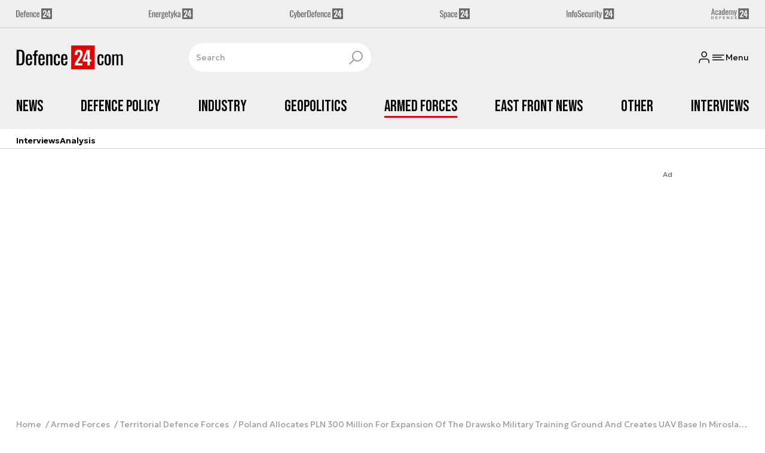

--- FILE ---
content_type: text/html; charset=utf-8
request_url: https://defence24.com/armed-forces/territorial-defence-forces/poland-allocates-pln-300-million-for-expansion-of-the-drawsko-military-training-ground-and-creates-uav-base-in-miroslawiec
body_size: 18469
content:
<!DOCTYPE html><html lang="pl" data-vue-meta-server-rendered ><head><meta charset="UTF-8"><meta http-equiv="X-UA-Compatible" content="IE=edge"><meta name="viewport" content="width=device-width,initial-scale=1,maximum-scale=5"><meta name="twitter:card" content="summary_large_image"><link rel="preconnect" href="https://www.googletagservices.com"><link rel="preconnect" href="https://fonts.googleapis.com"><link rel="preconnect" href="https://fonts.gstatic.com" crossorigin><link href="https://fonts.googleapis.com/css2?family=Bebas+Neue&family=Geologica:wght@100..900&display=swap" rel="stylesheet"><meta data-vue-meta="ssr" name="title" content="Poland Allocates PLN 300 Million For Expansion Of The Drawsko Military Training Ground And Creates UAV Base In Miroslawiec."><meta data-vue-meta="ssr" name="description" content="**
More than PLN 300 million &amp;ndash; this is the amount which is going to be allocated to modernization works related to the largest Polish Military Training Area &amp;ndash; as Lt. Col. Szczepan Głuszczak reports. The Drawsko Pomorskie range is a place where exercises, involving the US Armed Forces and other military personnel from the NATO member states, are organized. It was also confirmed that, starting from the next year, the Mirosławiec Airbase is going to serve as a base for the Polish UAV systems.
**"><meta data-vue-meta="ssr" name="keywords" content="Drawsko Pomorskie"><meta data-vue-meta="ssr" property="og:title" content="Poland Allocates PLN 300 Million For Expansion Of The Drawsko Military Training Ground And Creates UAV Base In Miroslawiec."><meta data-vue-meta="ssr" property="og:description" content="**
More than PLN 300 million &amp;ndash; this is the amount which is going to be allocated to modernization works related to the largest Polish Military Training Area &amp;ndash; as Lt. Col. Szczepan Głuszczak reports. The Drawsko Pomorskie range is a place where exercises, involving the US Armed Forces and other military personnel from the NATO member states, are organized. It was also confirmed that, starting from the next year, the Mirosławiec Airbase is going to serve as a base for the Polish UAV systems.
**"><meta data-vue-meta="ssr" property="og:image" content="https://cdn.defence24.pl/2017/12/01/1920xpx/p0aewa-c8381092bc7bc1219d738c41d02fa726.png"><meta data-vue-meta="ssr" property="twitter:title" content="Poland Allocates PLN 300 Million For Expansion Of The Drawsko Military Training Ground And Creates UAV Base In Miroslawiec."><meta data-vue-meta="ssr" property="twitter:description" content="**
More than PLN 300 million &amp;ndash; this is the amount which is going to be allocated to modernization works related to the largest Polish Military Training Area &amp;ndash; as Lt. Col. Szczepan Głuszczak reports. The Drawsko Pomorskie range is a place where exercises, involving the US Armed Forces and other military personnel from the NATO member states, are organized. It was also confirmed that, starting from the next year, the Mirosławiec Airbase is going to serve as a base for the Polish UAV systems.
**"><meta data-vue-meta="ssr" name="twitterImageAlt" content="null"><meta data-vue-meta="ssr" property="twitter:image" content="https://cdn.defence24.pl/2017/12/01/1920xpx/p0aewa-c8381092bc7bc1219d738c41d02fa726.png"><meta data-vue-meta="ssr" name="keyword" content="Drawsko Pomorskie"><meta data-vue-meta="ssr" property="article:published_time" content="2015-08-05T15:26:00.000Z"><meta data-vue-meta="ssr" property="og:type" content="article"><meta data-vue-meta="ssr" name="robots" content="index, follow, max-image-preview:large"><meta data-vue-meta="ssr" property="og:url" content="https://defence24.com/armed-forces/territorial-defence-forces/poland-allocates-pln-300-million-for-expansion-of-the-drawsko-military-training-ground-and-creates-uav-base-in-miroslawiec"><meta data-vue-meta="ssr" property="article:author" content="Defence24"><meta data-vue-meta="ssr" property="article:section" content="Territorial Defence Forces"><meta data-vue-meta="ssr" property="og:logo" content="https://cdn.defence24.pl/2025/08/26/zwtPAqBeEs9GFC8FznZGisu0oC6ryWzXfYTQYuZT.svg"><title>Poland Allocates PLN 300 Million For Expansion Of The Drawsko Military Training Ground And Creates UAV Base In Miroslawiec.</title><link data-vue-meta="ssr" rel="icon" type="image/png" href="https://cdn.defence24.pl/favicons/defence24-com-favicon.png"><link data-vue-meta="ssr" rel="apple-touch-icon" href="https://cdn.defence24.pl/favicons/defence24-com-favicon.png"><link data-vue-meta="ssr" rel="icon" type="image/svg+xml" href="https://cdn.defence24.pl/favicons/defence24-com-favicon.svg"><link data-vue-meta="ssr" rel="preconnect" href="https://api-x.defence24.pl/api"><link data-vue-meta="ssr" rel="preload" href="/fonts/icomoon.9262229f.woff" as="font" type="font/woff" crossOrigin="crossorigin"><link data-vue-meta="ssr" rel="canonical" href="https://defence24.com/armed-forces/territorial-defence-forces/poland-allocates-pln-300-million-for-expansion-of-the-drawsko-military-training-ground-and-creates-uav-base-in-miroslawiec"><style data-vue-meta="ssr" type="text/css">
          :root {
            
--site-1-theme-color: #e30000;
--site-2-theme-color: #f3911a;
--site-3-theme-color: #169f38;
--site-4-theme-color: #8d99e9;
--site-5-theme-color: #e30000;
--site-6-theme-color: #2155a3;
--site-7-theme-color: #e30000;
--site-8-theme-color: #e30000;
--site-9-theme-color: #e30000;
--site-10-theme-color: #e30000;
--site-11-theme-color: #e30000;
          }
        </style><script data-vmid="gtm-container" type="text/javascript">
            window.dataLayer = window.dataLayer || [];
            function gtag(){dataLayer.push(arguments);}
            gtag('consent', 'default', {
                'ad_storage': 'denied',
                'ad_personalization': 'denied',
                'ad_user_data': 'denied'
              });
            window.gtag_enable_tcf_support = true;
            dataLayer.push({
              'event': 'info'
            });
          (function(w,d,s,l,i){w[l]=w[l]||[];w[l].push({'gtm.start':new Date().getTime(),
          event:'gtm.js'});var f=d.getElementsByTagName(s)[0],j=d.createElement(s),dl=l!='dataLayer'
          ?'&l='+l:'';j.async=true;j.src='https://www.googletagmanager.com/gtm.js?id='+i+dl;
          f.parentNode.insertBefore(j,f);})(window,document,'script','dataLayer',
          'GTM-NH45WL2');</script><script data-vmid="gam-script" async type="text/javascript" src="https://securepubads.g.doubleclick.net/tag/js/gpt.js"></script><script data-vmid="gam-container" type="text/javascript">window.googletag = window.googletag || { cmd: [] }</script><script data-vmid="btl-script" async type="text/javascript" src="https://btloader.com/tag?o=5194763873026048&amp;upapi=true"></script><script data-vmid="clarity-script" async type="text/javascript">(function(c,l,a,r,i,t,y){
        c[a]=c[a]||function(){(c[a].q=c[a].q||[]).push(arguments)};
        t=l.createElement(r);t.async=1;t.src="https://www.clarity.ms/tag/"+i;
        y=l.getElementsByTagName(r)[0];y.parentNode.insertBefore(t,y);
    })(window, document, "clarity", "script", "u90676mdmm");</script><link rel="stylesheet" href="/css/chunk-vendors.2fce460c.css"><link rel="stylesheet" href="/css/app.e70041d8.css"><link rel="preload" href="/js/commons.d24.cbd5f1eb.js" as="script"><link rel="preload" href="/js/commons.vue-easy-lightbox.4a722918.js" as="script"><link rel="preload" href="/css/chunk-vendors.2fce460c.css" as="style"><link rel="preload" href="/js/chunk-vendors.17eb6a54.js" as="script"><link rel="preload" href="/css/app.e70041d8.css" as="style"><link rel="preload" href="/js/app.c62a712f.js" as="script"><link rel="preload" href="/js/ContentView.56803c68.js" as="script"><link rel="preload" href="/js/chunk-2d0d79d9.14a6a83c.js" as="script"><link rel="prefetch" href="/css/OAuth.e97cdfbe.css"><link rel="prefetch" href="/css/modal/BuySingleAccessModal.dcfca494.css"><link rel="prefetch" href="/css/modal/LogInModal.52e6a057.css"><link rel="prefetch" href="/css/modal/NoNicknameSet.14eb4b30.css"><link rel="prefetch" href="/css/modal/WelcomeModal.48622efb.css"><link rel="prefetch" href="/js/ActivateAccountView.ce0202d1.js"><link rel="prefetch" href="/js/ArticlesView.fd7a5c35.js"><link rel="prefetch" href="/js/ChangeAvatarView.8e123605.js"><link rel="prefetch" href="/js/ChangeCompanyDataView.0b30d9f5.js"><link rel="prefetch" href="/js/ChangeNicknameView.8329b441.js"><link rel="prefetch" href="/js/ChangePasswordView.11e2972f.js"><link rel="prefetch" href="/js/CmsPreview.e0a5f1b7.js"><link rel="prefetch" href="/js/ManageCardsView.8c6a3f27.js"><link rel="prefetch" href="/js/MyAccountView.282ea04f.js"><link rel="prefetch" href="/js/MyDataView.437cb2bd.js"><link rel="prefetch" href="/js/NoAccessView.c24b3b74.js"><link rel="prefetch" href="/js/OAuth.464db8c4.js"><link rel="prefetch" href="/js/PasswordResetView.42ec96c9.js"><link rel="prefetch" href="/js/SearchView.23957e65.js"><link rel="prefetch" href="/js/SimplePreview.74b7b7b1.js"><link rel="prefetch" href="/js/SubscriptionView.cc9da465.js"><link rel="prefetch" href="/js/chunk-2d0aeba3.b74fe83e.js"><link rel="prefetch" href="/js/default~ContentView~SimplePreview.a71c7bc0.js"><link rel="prefetch" href="/js/default~modal/BuySingleAccessModal~subscription.3da290c3.js"><link rel="prefetch" href="/js/i18n.2af1cd92.js"><link rel="prefetch" href="/js/i18n0.bc98210a.js"><link rel="prefetch" href="/js/i18n1.722225e7.js"><link rel="prefetch" href="/js/modal/AccountNotFoundModal.989fd0cb.js"><link rel="prefetch" href="/js/modal/ActivationLinkSentModal.4a5cf67a.js"><link rel="prefetch" href="/js/modal/BuySingleAccessModal.72c11e1d.js"><link rel="prefetch" href="/js/modal/BuySubscriptionModal.67c888c2.js"><link rel="prefetch" href="/js/modal/Comments.876002b3.js"><link rel="prefetch" href="/js/modal/ForgotPasswordModal.d7abb530.js"><link rel="prefetch" href="/js/modal/FullNameSetupModal.ecd693ad.js"><link rel="prefetch" href="/js/modal/InfoModal.5581f58f.js"><link rel="prefetch" href="/js/modal/LogInErrorModal.db8e8575.js"><link rel="prefetch" href="/js/modal/LogInModal.ee20946b.js"><link rel="prefetch" href="/js/modal/MessageSentModal.40e50c4c.js"><link rel="prefetch" href="/js/modal/NoAccountModal.195bea36.js"><link rel="prefetch" href="/js/modal/NoNicknameSet.ac71496c.js"><link rel="prefetch" href="/js/modal/NotActiveAccountModal.73e01ba7.js"><link rel="prefetch" href="/js/modal/PaymentError.c092ebb5.js"><link rel="prefetch" href="/js/modal/SetNickname.54f88a22.js"><link rel="prefetch" href="/js/modal/SubscriptionConflictModal.4778b929.js"><link rel="prefetch" href="/js/modal/WelcomeModal.085058cf.js"><link rel="prefetch" href="/js/subscription.28bf7d4f.js"><link rel="prefetch" href="/playlist.css"><link rel="prefetch" href="/precache-manifest.b7742ef2b9de6ff4489b22066484b9af.js"><link rel="prefetch" href="/service-worker.js"><link rel="prefetch" href="/ue_sw.js"></head><body ><script type="text/javascript" data-cmp-ab="1" src="https://cdn.consentmanager.net/delivery/js/semiautomatic.min.js" data-cmp-cdid="75488f73226a7" data-cmp-host="a.delivery.consentmanager.net" data-cmp-cdn="cdn.consentmanager.net" data-cmp-codesrc="0"></script><div id="app" data-server-rendered="true"><script type="application/ld+json">{"@context":"https://schema.org","@graph":[{"@type":"Organization","name":"Defence24.com","logo":{"@type":"ImageObject","contentUrl":"https://cdn.defence24.pl/2025/08/26/zwtPAqBeEs9GFC8FznZGisu0oC6ryWzXfYTQYuZT.svg","caption":"Defence24.com"},"image":{"@type":"ImageObject","contentUrl":"https://defence24.com/site-image.jpg","url":"https://defence24.com/","caption":"Defence24.com"},"foundingDate":"2012-01-01","telephone":"+48228900295","address":{"@type":"PostalAddress","streetAddress":"ul. Foksal 18","postalCode":"00-372","addressLocality":"Warszawa","addressRegion":"Mazowieckie","addressCountry":"PL"},"url":"https://defence24.com/","sameAs":["https://www.facebook.com/Defence24","https://x.com/Defence24eng?s=20","https://www.linkedin.com/company/defence24com/posts/?feedView=all","https://www.youtube.com/channel/UCuplbqzQAj5HP0Hab5e4vsA"]},{"@type":"NewsMediaOrganization","name":"Defence24.com","logo":{"@type":"ImageObject","contentUrl":"https://cdn.defence24.pl/2025/08/26/zwtPAqBeEs9GFC8FznZGisu0oC6ryWzXfYTQYuZT.svg","caption":"Defence24.com"},"image":{"@type":"ImageObject","contentUrl":"https://defence24.com/site-image.jpg","url":"https://defence24.com/","caption":"Defence24.com"},"foundingDate":"2012-01-01","telephone":"+48228900295","address":{"@type":"PostalAddress","streetAddress":"ul. Foksal 18","postalCode":"00-372","addressLocality":"Warszawa","addressRegion":"Mazowieckie","addressCountry":"PL"},"url":"https://defence24.com/","sameAs":["https://www.facebook.com/Defence24","https://x.com/Defence24eng?s=20","https://www.linkedin.com/company/defence24com/posts/?feedView=all","https://www.youtube.com/channel/UCuplbqzQAj5HP0Hab5e4vsA"]},{"@type":"WebSite","name":"Defence24.com","url":"https://defence24.com/"}]}</script><div class="layout"><div class="Navbar"><div class="Navbar__sites"><div class="container"><ul class="SitesNav list-unstyled"><li class="SitesNav__item"><a href="https://defence24.pl/" target="_self"><span class="link-content"><div class="SitesNav__item__logo"><img src="/img/defence-24.35a26ca3.svg" alt="d24" class="--default"><img src="/img/defence-24.e9d77f6b.svg" alt="" class="--hover"></div></span></a></li><li class="SitesNav__item"><a href="https://energetyka24.com/" target="_self"><span class="link-content"><div class="SitesNav__item__logo"><img src="/img/energetyka-24.fb936884.svg" alt="e24" class="--default"><img src="/img/energetyka-24.b3d13655.svg" alt="" class="--hover"></div></span></a></li><li class="SitesNav__item"><a href="https://cyberdefence24.pl/" target="_self"><span class="link-content"><div class="SitesNav__item__logo"><img src="/img/cyber-defence-24.1573c48b.svg" alt="cd24" class="--default"><img src="/img/cyber-defence-24.d509c00f.svg" alt="" class="--hover"></div></span></a></li><li class="SitesNav__item"><a href="https://space24.pl/" target="_self"><span class="link-content"><div class="SitesNav__item__logo"><img src="/img/space-24.bfd4266c.svg" alt="s24" class="--default"><img src="/img/space-24.be20b0c9.svg" alt="" class="--hover"></div></span></a></li><li class="SitesNav__item"><a href="https://infosecurity24.pl/" target="_self"><span class="link-content"><div class="SitesNav__item__logo"><img src="/img/info-security-24.7e01e050.svg" alt="is24" class="--default"><img src="/img/info-security-24.c5765fd8.svg" alt="" class="--hover"></div></span></a></li><li class="SitesNav__item"><a href="https://academy24.pl/" target="_self"><span class="link-content"><div class="SitesNav__item__logo"><img src="/img/defence-academy-24.7b266b04.svg" alt="a24" class="--default"><img src="/img/defence-academy-24.2c7aa615.svg" alt="" class="--hover"></div></span></a></li></ul></div></div><div class="Navbar__section"><div class="container"><div class="Navbar__top"><span class="Navbar__brand"><a href="/" target="_self" class="router-link-active"><span class="link-content"><img alt="Defence24.com" fetchpriority="high" src="https://cdn.defence24.pl/2025/08/26/zwtPAqBeEs9GFC8FznZGisu0oC6ryWzXfYTQYuZT.svg" width="149" height="36"></span></a></span><div class="search Navbar__search"><div class="form-input search__input --medium --with-icon-right"><!----> <div class="form-input__wrapper"><input id="uid-16058162-" placeholder="Search" type="text" value="" autocomplete="off" name="search" type="text" class="form-input__control form-control"> <button type="button" class="form-input__icon form-input__icon--clickable"><i class="icon icon-search-new --small"></i></button></div> </div></div><div class="Navbar__actions"><!----><button class="Navbar__user btn"><i class="icon icon-user-new --small"></i></button><!----><button aria-label="Menu" class="Navbar__hamburger btn"><i class="icon icon-menu-new --medium"></i><span class="Navbar__hamburger__label">Menu</span></button></div></div></div></div><div class="Navbar__main Navbar__section"><div class="container"><nav class="Navbar__main__nav"><ul class="Navbar__main__nav__list list-inline"><li class="Navbar__main__nav__list__item"><a href="/news" target="_self" class="Navbar__main__nav__list__item__link"><span class="link-content"> News </span></a></li><li class="Navbar__main__nav__list__item"><a href="/defence-policy" target="_self" class="Navbar__main__nav__list__item__link"><span class="link-content"> Defence Policy </span></a></li><li class="Navbar__main__nav__list__item"><a href="/industry" target="_self" class="Navbar__main__nav__list__item__link"><span class="link-content"> Industry </span></a></li><li class="Navbar__main__nav__list__item"><a href="/geopolitics" target="_self" class="Navbar__main__nav__list__item__link"><span class="link-content"> Geopolitics </span></a></li><li class="Navbar__main__nav__list__item"><a href="/armed-forces" target="_self" class="Navbar__main__nav__list__item__link router-link-active"><span class="link-content"> Armed Forces </span></a></li><li class="Navbar__main__nav__list__item"><a href="/east-front-news" target="_self" class="Navbar__main__nav__list__item__link"><span class="link-content"> East Front News </span></a></li><li class="Navbar__main__nav__list__item"><a href="/other" target="_self" class="Navbar__main__nav__list__item__link"><span class="link-content"> Other </span></a></li><li class="Navbar__main__nav__list__item"><a href="/interviews" target="_self" class="Navbar__main__nav__list__item__link"><span class="link-content"> Interviews </span></a></li></ul></nav></div></div><div class="Navbar__sub"><div class="container"><nav class="Navbar__sub__nav"><ul class="Navbar__sub__nav__list list-inline"><li class="Navbar__sub__nav__list__item"><a href="/interviews" target="_self" class="Navbar__sub__nav__list__item__link"><span class="link-content"> Interviews </span></a></li><li class="Navbar__sub__nav__list__item"><a href="/analysis-" target="_self" class="Navbar__sub__nav__list__item__link"><span class="link-content"> Analysis </span></a></li></ul></nav></div></div></div> <div class="BottomBar"><div class="container"><nav class="BottomBar__nav"><ul class="list-inline"><li class="BottomBar__nav__item"><a href="/news" target="_self"><span class="link-content"> NEWS </span></a></li><li class="BottomBar__nav__item"><a href="/geopolitics" target="_self"><span class="link-content"> GEOPOLITICS </span></a></li></ul><button class="BottomBar__btn"><img src="/img/defence-24-com.3aee6f80.svg" alt="Defence24.com"></button><ul class="list-inline"><li class="BottomBar__nav__item"><a href="/east-front-news" target="_self"><span class="link-content"> EAST FRONT NEWS </span></a></li></ul></nav></div></div><div class="layout__middle"><div class="article"><script type="application/ld+json">{"@context":"https://schema.org","@graph":[{"@type":"BreadcrumbList","itemListElement":[{"@type":"ListItem","position":1,"name":"Strona główna","item":"https://defence24.com/"},{"@type":"ListItem","position":2,"name":"Armed Forces","item":"https://defence24.com/armed-forces"},{"@type":"ListItem","position":3,"name":"Territorial Defence Forces","item":"https://defence24.com/armed-forces/territorial-defence-forces"},{"@type":"ListItem","position":4,"name":"Poland Allocates PLN 300 Million For Expansion Of The Drawsko Military Training Ground And Creates UAV Base In Miroslawiec."}]}]}</script><div class="container py-6"><div class="page-builder page-builder-top"><style>
      .page-builder-top {
        grid-template-columns: repeat(6, minmax(0, 1fr))
      }
    </style> <section class="block" style="grid-column:span 6;grid-row:span 2;"><section class="ad-banner module --size-main-index"><div class="ad-banner__box"><!----> <header class="ad-banner__header --light"><span>Ad</span> <!----></header></div></section> <!----> </section></div></div><div class="article__container container py-6"><nav class="breadcrumb"><ul class="list-unstyled"><li><a href="/" target="_self" class="router-link-active"><span class="link-content">
            Home
          </span></a></li><li><a href="/armed-forces" target="_self" class="router-link-active"><span class="link-content">
            Armed Forces
          </span></a></li><li><a href="/armed-forces/territorial-defence-forces" target="_self" class="router-link-active"><span class="link-content">
            Territorial Defence Forces
          </span></a></li><li>Poland Allocates PLN 300 Million For Expansion Of The Drawsko Military Training Ground And Creates UAV Base In Miroslawiec.</li></ul></nav><div class="row"><div class="col-12 col-xl-9"><article class="article-content__wrap"><div class="article-content"><main class="page-builder page-builder-5daec49d-293a-4de4-9fb5-1ab207d843d6"><style>
      .page-builder-a7ac3ff2-fb55-4ba8-9ae0-565ca0c4479a {
        grid-template-columns: repeat(6, minmax(0, 1fr))
      }
    </style> <section class="block" style="grid-column:span 6;grid-row:span 3;"><header class="article-header --loaded"><ul class="article-header__labels list-inline"><!----> <li><span class="badge --blue">
            WIADOMOŚCI
          </span></li></ul> <h1 class="article-header__title">Poland Allocates PLN 300 Million For Expansion Of The Drawsko Military Training Ground And Creates UAV Base In Miroslawiec.</h1> <div class="article-author"><a href="/strona-autora/defence24" target="_self" class="article-author__wrap"><span class="link-content"><img src="https://cdn.defence24.pl/2021/10/07/100x100px/2021/10/07/originals/6bX4RbeqT7ZPuqRvszHLwZXGhC3ZbkkEG20NP5wn.z3l1.webp" alt="" srcset="https://cdn.defence24.pl/2021/10/07/100x100px/2021/10/07/originals/6bX4RbeqT7ZPuqRvszHLwZXGhC3ZbkkEG20NP5wn.z3l1.webp" width="100" height="100" author="Paweł Korzeniewski" caption="" fullscreen="https://cdn.defence24.pl/2021/10/07/1920xpx/2021/10/07/originals/6bX4RbeqT7ZPuqRvszHLwZXGhC3ZbkkEG20NP5wn.qa4v.webp" class="img article-author__avatar img-avatar"> <span class="article-author__name">
          Defence24 
        </span></span></a> <div class="article-author__texts"><time datetime="2015-08-05 17:26:00" class="publication-date article-author__publication-time">
      5 August 2015, 17:26
    </time> <div class="reading-time"><i class="icon icon-clock --medium"></i>
      1 min.
    </div> <div hideForMobile="true" class="screen d-md-none --open"><button title="Download" class="action-btn"><i class="icon action-btn__icon icon-download-new --medium"></i>
        
      </button> <!----></div></div></div> <div class="article-header__lead"><p><i></i>
More than PLN 300 million &ndash; this is the amount which is going to be allocated to modernization works related to the largest Polish Military Training Area &ndash; as Lt. Col. Szczepan Głuszczak reports. The Drawsko Pomorskie range is a place where exercises, involving the US Armed Forces and other military personnel from the NATO member states, are organized. It was also confirmed that, starting from the next year, the Mirosławiec Airbase is going to serve as a base for the Polish UAV systems.<i></i></p></div> <!----> <div class="article-header__image"><figure class="image-with-caption"><div><div class="image-with-caption__image-wrapper"><img src="https://cdn.defence24.pl/2017/12/01/800x450px/KA9BUHG3H8SYDyOs07BkL7QMjPYa1QxNoLzwbf7O.4huw.webp" alt="M109A6 Howitzer in Drawsko Pomorskie. Image credit: Spc. M. Floyd/US Army." srcset="https://cdn.defence24.pl/2017/12/01/800x450px/KA9BUHG3H8SYDyOs07BkL7QMjPYa1QxNoLzwbf7O.4huw.webp, https://cdn.defence24.pl/2017/12/01/1440x810px/KA9BUHG3H8SYDyOs07BkL7QMjPYa1QxNoLzwbf7O.2aiu.webp 2x" width="800" height="450" author="" fetchpriority="high" class="img image-with-caption__image"> </div> <!----></div> <figcaption class="image-with-caption__caption">
        M109A6 Howitzer in Drawsko Pomorskie. Image credit: Spc. M. Floyd/US Army.
       <!----></figcaption></figure> <!----></div> <div class="article-header__actions__wrap"><ul class="article-actions list-inline article-header__actions"><li class="article-actions__item"><div class="screen --open"><button title="Like" class="action-btn"><i class="icon action-btn__icon icon-like-new --medium"></i>
        
      </button> <!----></div></li><li class="article-actions__item"><div class="screen --open"><button title="Comment" class="action-btn"><i class="icon action-btn__icon icon-comment-new --medium"></i>
        
      </button> <!----></div></li><li class="article-actions__item d-none d-md-inline-block"><div hideForMobile="true" class="screen --open"><button title="Print" class="action-btn"><i class="icon action-btn__icon icon-print-new --medium"></i>
        
      </button> <!----></div></li><li class="article-actions__item d-none d-md-inline-block"><div hideForMobile="true" class="screen --open"><button title="Download" class="action-btn"><i class="icon action-btn__icon icon-download-new --medium"></i>
        
      </button> <!----></div></li><li class="article-actions__item"><div class="v-popover"><div class="trigger" style="display:inline-block;"><div><div children="[object Object],[object Object],[object Object],[object Object]" class="screen --open"><button title="Share" class="action-btn"><i class="icon action-btn__icon icon-share-new --medium"></i>
        
      </button> <!----></div></div> </div> <div id="popover_ahc1agrtqk" aria-hidden="true" tabindex="0" class="tooltip popover vue-popover-theme" style="visibility:hidden;"><div class="wrapper"><div class="tooltip-inner popover-inner" style="position:relative;"><div><div><ul class="article-actions__list list-inline"><li><button title="Copy link" class="article-actions__list__item --separated"><i class="icon icon-link-new --medium"></i>
        Copy link
      </button></li><li><button title="Facebook" class="article-actions__list__item"><i class="icon icon-facebook --medium"></i>
        Share on Facebook
      </button></li><li><button title="LinkedIn" class="article-actions__list__item"><i class="icon icon-linkedin --medium"></i>
        Share on LinkedIn
      </button></li><li><button title="X" class="article-actions__list__item"><i class="icon icon-x --medium"></i>
        Share on X
      </button></li></ul></div></div> <div tabindex="-1" class="resize-observer" data-v-8859cc6c></div></div> <div class="tooltip-arrow popover-arrow"></div></div></div></div></li></ul></div> <!---->  <script type="application/ld+json">{"@context":"https://schema.org","@graph":[{"@type":"NewsArticle","mainEntityOfPage":{"@type":"WebPage","@id":"https://defence24.com/armed-forces/territorial-defence-forces/poland-allocates-pln-300-million-for-expansion-of-the-drawsko-military-training-ground-and-creates-uav-base-in-miroslawiec"},"headline":"Poland Allocates PLN 300 Million For Expansion Of The Drawsko Military Training Ground And Creates UAV Base In Miroslawiec.","articleSection":"Territorial Defence Forces","description":"**\r\nMore than PLN 300 million &ndash; this is the amount which is going to be allocated to modernization works related to the largest Polish Military Training Area &ndash; as Lt. Col. Szczepan Głuszczak reports. The Drawsko Pomorskie range is a place where exercises, involving the US Armed Forces and other military personnel from the NATO member states, are organized. It was also confirmed that, starting from the next year, the Mirosławiec Airbase is going to serve as a base for the Polish UAV systems.\r\n**","image":"https://cdn.defence24.pl//2017/12/01/originals/KA9BUHG3H8SYDyOs07BkL7QMjPYa1QxNoLzwbf7O.webp","datePublished":"2015-08-05T17:26:00+02:00","dateModified":"2015-08-05T17:26:00+02:00","author":[{"@type":"Person","name":"Defence24 ","url":"https://defence24.com/strona-autora/defence24"}],"inLanguage":"EN","isAccessibleForFree":true,"url":"https://defence24.com/armed-forces/territorial-defence-forces/poland-allocates-pln-300-million-for-expansion-of-the-drawsko-military-training-ground-and-creates-uav-base-in-miroslawiec","publisher":{"@id":"https://defence24.com","@type":"NewsMediaOrganization","name":"Defence24.com","logo":"https://cdn.defence24.pl/2025/08/26/zwtPAqBeEs9GFC8FznZGisu0oC6ryWzXfYTQYuZT.svg"}}]}</script></header> <!----> </section><section class="block" style="grid-column:span 6;grid-row:span 1;"><section class="html-module --light" style="background-color:inherit;"><p class="Tretekstu">More than PLN 300 million is going to be allocated to facilitate the process of expansion of the Drawsko Firing Range infrastructure. The amount mentioned above also includes support coming from the United States, in an amount equivalent to ca. PLN 70 million &ndash; as Lt. Col. Głuszczak stated. The funds would be assigned within the so called European ReassuranceInitiative, the aim of which is to support the European states. The programme was announced by the US President, Barrack Obama, back in June 2014. The plans related to the Drawsko Pomorskie investment were disclosed during an off-site meeting of the Parliamentary National Defence Commission.</p>
<p class="Tretekstu"><span><span></span></span></p>
<p class="Tretekstu">Polish MoD&rsquo;s Secretary of State, Czesław Mroczek noted that raised intensity of the exercises (including those in the allied setting) at the Drawsko range, is related to the reinforcement of the NATO eastern flank, in the light of the Ukrainian crisis. Minister also stated that we should expect that the intensity of the Drawsko operations is going to be increased. Let us recall the fact that the Drawsko range was a place where the Polish portions of the Saber Strike exercise took place, involving more than 2 thousand soldiers, including those coming from the USA, Denmark and Germany.</p>
<p class="Tretekstu">Drawsko Pomorskie is also a place where a large part of the trainings conducted by the US Army&rsquo;s rotational units is being organized. The US forces have been maintaining their rotational presence in Poland, starting from 2014. After the investment is implemented, the Drawsko range is going to include, among other facilities, an integrated exercise centre, shooting ranges for wheeled and track-chassis vehicles, or sniper rifle ranges.</p>
<p class="Tretekstu">Drawsko facilities are also going to feature a CQB building, vehicle maintenance stations or a pistol shooting range, along with a unit which would be used in case of the chemical warfare exercises. It was also stressed that the investment is going to cover the social facilities as well.</p>
<p class="Tretekstu"><span><span><figure><img src="https://cdn-legacy.defence24.pl/defence24.com/cache/img/1000_470_matched__p1b00h_c8381092bc7bc1219d738c41d02fa726.png" alt="Czesław Mroczek"><figcaption><header></header><main>Image credit: Lt. Col. Szczepan Głuszczak.</main></figcaption></figure></span></span></p>
<p class="Tretekstu">During the meeting of the National Defence Comission, Minister Mroczek recalled the plans, the aim of which is to establish the 12<sup>th</sup> Unmanned Aerial Vehicles base in Mirosławiec. The unit is going to become operable on Jan. 1st 2016, it would be additionally equipped with the mini-class UAV&rsquo;s, along with the tactical short and medium range systems (procured within the scope of the Orlik and Gryf programmes), and MALE (Medium Altitude, Long Endurance) systems. The latter UAV&rsquo;s are going to be acquired for the Polish Army as a part of the Zefir programme.</p>
<p class="Tretekstu">Mirosławiec base is also going to receive funds coming from a series of investments, the aim of which would be to prepare the facility for formation of the new unit. The works are going to cover the construction process related to the hangars and proper preparation of the storage space for the armament and for the spare parts.</p></section> <!----> </section></main><!----><div class="article-meta"><div class="article-author article-meta__author"><a href="/strona-autora/defence24" target="_self" class="article-author__wrap"><span class="link-content"><img src="https://cdn.defence24.pl/2021/10/07/100x100px/2021/10/07/originals/6bX4RbeqT7ZPuqRvszHLwZXGhC3ZbkkEG20NP5wn.z3l1.webp" alt="" srcset="https://cdn.defence24.pl/2021/10/07/100x100px/2021/10/07/originals/6bX4RbeqT7ZPuqRvszHLwZXGhC3ZbkkEG20NP5wn.z3l1.webp" width="100" height="100" author="Paweł Korzeniewski" caption="" fullscreen="https://cdn.defence24.pl/2021/10/07/1920xpx/2021/10/07/originals/6bX4RbeqT7ZPuqRvszHLwZXGhC3ZbkkEG20NP5wn.qa4v.webp" class="img article-author__avatar img-avatar"> <span class="article-author__name">
          Defence24 
        </span></span></a> <!----></div> <div class="article-meta__meta"><time datetime="2015-08-05 17:26:00" class="publication-date">
      5 August 2015, 17:26
    </time> <!----> <div class="screen d-md-none --open"><button title="PDF" class="action-btn"><i class="icon action-btn__icon icon-download-new --medium"></i>
        
      </button> <!----></div></div></div><div class="TagsList"><h3 class="TagsList__header">See also</h3><ul class="TagsList__list list-inline"><li><a href="/strona-tagow/drawsko-pomorskie" target="_self" class="TagsList__item"><span class="link-content"> DRAWSKO POMORSKIE </span></a></li><li class="d-block d-sm-none"><button class="btn-sm text-lowercase btn">Show all</button></li></ul></div></div></article><div class="article-content"><!----><!----><div id="taboola-below-comments"></div></div></div><div class="col-12 col-xl-3"><aside class="page-builder page-builder-right"><style>
      .page-builder-right {
        grid-template-columns: repeat(2, minmax(0, 1fr))
      }
    </style> <section class="block" style="grid-column:span 2;grid-row:span 2;"><section class="tile-module module --size-2-2 --version-s --light" style="background-color:inherit;"><!----> <ul class="tile-module__grid list-unstyled"><li class="tile-module__grid__item"><div class="tile --size-s --title-lines-1"><figure class="tile__thumbnail"><img data-srcset="https://cdn.defence24.pl/2026/01/20/320x180px/4GNKAR1rTDc3e10kKsj9dCrRXwwWQmmzcKH37MGr.jduq.webp, https://cdn.defence24.pl/2026/01/20/640x360px/4GNKAR1rTDc3e10kKsj9dCrRXwwWQmmzcKH37MGr.h2lk.webp 2x" alt="" src="[data-uri]" width="320" height="180" author="CC BY 3.0, Wikimedia Commons" caption="" fullscreen="https://cdn.defence24.pl/2026/01/20/1920xpx/4GNKAR1rTDc3e10kKsj9dCrRXwwWQmmzcKH37MGr.c414.webp" class="img tile__thumbnail__image"> <!----> <figcaption class="tile__thumbnail__content-wrapper --no-gradient"><!----> <!----> <!----> <!----> <!----> <!----> <div class="tile__content"><!----> <!----> <div class="tile__meta"><div class="reading-time"><i class="icon icon-clock --medium"></i>
      2 min.
    </div> <div class="reactions-count"><div class="reactions-count__item"><i class="icon icon-like-new --medium"></i>
        
      </div> <div class="reactions-count__item"><i class="icon icon-comment-new --medium"></i>
        
      </div></div></div></div> <!----></figcaption></figure> <div class="tile__body"><a href="/industry/from-golfs-to-guns-can-germanys-arms-boom-cushion-the-auto-downturn" target="_self" class="tile__title stretched-link"><span class="link-content"><span class="tile__title__content"><!---->

            From Golfs to guns. Can Germany’s arms boom cushion the auto downturn?
          </span></span></a> <!----> <div class="article-author tile__author"><a href="/strona-autora/defence24-com" target="_self" class="article-author__wrap"><span class="link-content"><img src="https://cdn.defence24.pl/2025/08/26/100x100px/lZB9du0gJWjm0pUxq0mrEJBp0K3fqNISmvXZiX8r.7xhq.webp" alt="" srcset="https://cdn.defence24.pl/2025/08/26/100x100px/lZB9du0gJWjm0pUxq0mrEJBp0K3fqNISmvXZiX8r.7xhq.webp" width="100" height="100" author="Grupa Defence24" caption="" fullscreen="https://cdn.defence24.pl/2025/08/26/1920xpx/lZB9du0gJWjm0pUxq0mrEJBp0K3fqNISmvXZiX8r.sg0c.webp" class="img article-author__avatar img-avatar"> <span class="article-author__name">
          Defence24 com
        </span></span></a> <div class="article-author__texts"><!----> <!----> <div class="reading-time tile__reading-time"><i class="icon icon-clock --medium"></i>
      2 min.
    </div> <div class="reactions-count"><div class="reactions-count__item"><i class="icon icon-like-new --medium"></i>
        
      </div> <div class="reactions-count__item"><i class="icon icon-comment-new --medium"></i>
        
      </div></div></div></div> <!----> <!----></div></div></li></ul></section> <!----> </section><section class="block" style="grid-column:span 2;grid-row:span 2;"><section class="ad-banner module --size-main-content ad-banner__sticky"><div class="ad-banner__box"><!----> <header class="ad-banner__header --light"><span>Ad</span> <!----></header></div></section> <!----> </section><section class="block" style="grid-column:span 2;grid-row:span 2;"><section class="ad-banner module --size-main-content ad-banner__sticky"><div class="ad-banner__box"><!----> <header class="ad-banner__header --light"><span>Ad</span> <!----></header></div></section> <!----> </section><section class="block" style="grid-column:span 2;grid-row:span 2;"><section class="ad-banner module --size-main-content ad-banner__sticky"><div class="ad-banner__box"><!----> <header class="ad-banner__header --light"><span>Ad</span> <!----></header></div></section> <!----> </section><section class="block" style="grid-column:span 2;grid-row:span 2;"><section class="ad-banner module --size-main-content ad-banner__sticky"><div class="ad-banner__box"><!----> <header class="ad-banner__header --light"><span>Ad</span> <!----></header></div></section> <!----> </section><section class="block" style="grid-column:span 2;grid-row:span 2;"><section class="tile-module module --size-2-2 --version-s --light" style="background-color:inherit;"><!----> <ul class="tile-module__grid list-unstyled"><li class="tile-module__grid__item"><!----></li></ul></section> <!----> </section><section class="block" style="grid-column:span 2;grid-row:span 2;"><section class="tile-module module --size-2-2 --version-s --light" style="background-color:inherit;"><!----> <ul class="tile-module__grid list-unstyled"><li class="tile-module__grid__item"><!----></li></ul></section> <!----> </section><section class="block" style="grid-column:span 2;grid-row:span 2;"><section class="tile-module module --size-2-2 --version-s --light" style="background-color:inherit;"><!----> <ul class="tile-module__grid list-unstyled"><li class="tile-module__grid__item"><!----></li></ul></section> <!----> </section></aside></div></div></div><div class="article__container container py-6"><div class="row"><div class="col"><div class="page-builder page-builder-bottom"><style>
      .page-builder-bottom {
        grid-template-columns: repeat(6, minmax(0, 1fr))
      }
    </style> <section class="block" style="grid-column:span 4;grid-row:span 3;"><ul class="related-articles list-unstyled"></ul> <!----> </section><section class="block" style="grid-column:span 6;grid-row:span 2;"><section class="tile-module module --size-6-2 --version-s --light" style="background-color:inherit;"><!----> <ul class="tile-module__grid list-unstyled"><li class="tile-module__grid__item"><div class="tile --size-s --title-lines-1"><figure class="tile__thumbnail"><img data-srcset="https://cdn.defence24.pl/2023/03/01/320x180px/HEjuZtRfJchgkQITDgomYFyIRjrlPbyqk0Im0CK7.mth5.webp, https://cdn.defence24.pl/2023/03/01/640x360px/HEjuZtRfJchgkQITDgomYFyIRjrlPbyqk0Im0CK7.pzyp.webp 2x" alt="" src="[data-uri]" width="320" height="180" author="Canva" caption="" fullscreen="https://cdn.defence24.pl/2023/03/01/1920xpx/2023/03/01/originals/HEjuZtRfJchgkQITDgomYFyIRjrlPbyqk0Im0CK7.nbbc.webp" class="img tile__thumbnail__image"> <!----> <figcaption class="tile__thumbnail__content-wrapper --no-gradient"><!----> <!----> <!----> <!----> <!----> <!----> <div class="tile__content"><!----> <!----> <div class="tile__meta"><div class="reading-time"><i class="icon icon-clock --medium"></i>
      4 min.
    </div> <div class="reactions-count"><div class="reactions-count__item"><i class="icon icon-like-new --medium"></i>
        
      </div> <div class="reactions-count__item"><i class="icon icon-comment-new --medium"></i>
        
      </div></div></div></div> <!----></figcaption></figure> <div class="tile__body"><a href="/geopolitics/china-is-heading-back-in-business-what-will-be-natos-response" target="_self" class="tile__title stretched-link"><span class="link-content"><span class="tile__title__content"><!---->

            China is heading back in business - what will be NATO’s response?
          </span></span></a> <!----> <div class="article-author tile__author"><a href="/strona-autora/anna-guthrie" target="_self" class="article-author__wrap"><span class="link-content"><!----> <span class="article-author__name">
          Anna Guthrie
        </span></span></a> <div class="article-author__texts"><!----> <!----> <div class="reading-time tile__reading-time"><i class="icon icon-clock --medium"></i>
      4 min.
    </div> <div class="reactions-count"><div class="reactions-count__item"><i class="icon icon-like-new --medium"></i>
        
      </div> <div class="reactions-count__item"><i class="icon icon-comment-new --medium"></i>
        
      </div></div></div></div> <!----> <!----></div></div></li><li class="tile-module__grid__item"><div class="tile --size-s --title-lines-1"><figure class="tile__thumbnail"><img data-srcset="https://cdn.defence24.pl/2026/01/23/320x180px/sDfA7FA2Nyzd58mB12PZLdwvlZB55B1S566zKcXc.yrw8.webp, https://cdn.defence24.pl/2026/01/23/640x360px/sDfA7FA2Nyzd58mB12PZLdwvlZB55B1S566zKcXc.q9cu.webp 2x" alt="Rafale B, F-UHIJ Operated by SPA79 ‘Tête de Loup’, part of EC01.004 ‘Gascogne’, a French Air Force nuclear strike unit based at Saint Dizier. Seen departing on a mission during Arctic Challenge Exercise 2019 (ACE19). Bodø Main Air Station, Northern Norway" src="[data-uri]" width="320" height="180" author="Alan Wilson from Peterborough, Cambs, UK/Wikimedia Commons" caption="Rafale B, F-UHIJ Operated by SPA79 ‘Tête de Loup’, part of EC01.004 ‘Gascogne’, a French Air Force nuclear strike unit based at Saint Dizier. Seen departing on a mission during Arctic Challenge Exercise 2019 (ACE19). Bodø Main Air Station, Northern Norway" fullscreen="https://cdn.defence24.pl/2026/01/23/1920xpx/sDfA7FA2Nyzd58mB12PZLdwvlZB55B1S566zKcXc.38vd.webp" class="img tile__thumbnail__image"> <!----> <figcaption class="tile__thumbnail__content-wrapper --no-gradient"><!----> <!----> <!----> <!----> <!----> <!----> <div class="tile__content"><!----> <!----> <div class="tile__meta"><div class="reading-time"><i class="icon icon-clock --medium"></i>
      7 min.
    </div> <div class="reactions-count"><div class="reactions-count__item"><i class="icon icon-like-new --medium"></i>
        
      </div> <div class="reactions-count__item"><i class="icon icon-comment-new --medium"></i>
        
      </div></div></div></div> <!----></figcaption></figure> <div class="tile__body"><a href="/geopolitics/a-french-nuclear-umbrella-for-europe" target="_self" class="tile__title stretched-link"><span class="link-content"><span class="tile__title__content"><!---->

            A French nuclear umbrella for Europe?
          </span></span></a> <!----> <div class="article-author tile__author"><a href="/strona-autora/aleksander-olech" target="_self" class="article-author__wrap"><span class="link-content"><!----> <span class="article-author__name">
          Aleksander Olech
        </span></span></a> <div class="article-author__texts"><!----> <!----> <div class="reading-time tile__reading-time"><i class="icon icon-clock --medium"></i>
      7 min.
    </div> <div class="reactions-count"><div class="reactions-count__item"><i class="icon icon-like-new --medium"></i>
        
      </div> <div class="reactions-count__item"><i class="icon icon-comment-new --medium"></i>
        
      </div></div></div></div> <!----> <!----></div></div></li><li class="tile-module__grid__item"><div class="tile --size-s --title-lines-1"><figure class="tile__thumbnail"><img data-srcset="https://cdn.defence24.pl/2026/01/23/320x180px/xgGu2btuyIn9tdOUZ1OolPecULu9BeCR5gz6VAey.mh98.webp, https://cdn.defence24.pl/2026/01/23/640x360px/xgGu2btuyIn9tdOUZ1OolPecULu9BeCR5gz6VAey.irki.webp 2x" alt="" src="[data-uri]" width="320" height="180" author="Defence24" caption="" fullscreen="https://cdn.defence24.pl/2026/01/23/1920xpx/xgGu2btuyIn9tdOUZ1OolPecULu9BeCR5gz6VAey.z8cq.webp" class="img tile__thumbnail__image"> <!----> <figcaption class="tile__thumbnail__content-wrapper --no-gradient"><!----> <!----> <!----> <!----> <!----> <!----> <div class="tile__content"><!----> <!----> <div class="tile__meta"><div class="reading-time"><i class="icon icon-clock --medium"></i>
      5 min.
    </div> <div class="reactions-count"><div class="reactions-count__item"><i class="icon icon-like-new --medium"></i>
        
      </div> <div class="reactions-count__item"><i class="icon icon-comment-new --medium"></i>
        
      </div></div></div></div> <!----></figcaption></figure> <div class="tile__body"><a href="/armed-forces/east-front-news-79-why-greenland-is-strategic-for-denmark" target="_self" class="tile__title stretched-link"><span class="link-content"><span class="tile__title__content"><!---->

            East Front News #79: Why Greenland is strategic for Denmark?
          </span></span></a> <!----> <div class="article-author tile__author"><a href="/strona-autora/aleksander-olech" target="_self" class="article-author__wrap"><span class="link-content"><!----> <span class="article-author__name">
          Aleksander Olech
        </span></span></a> <div class="article-author__texts"><!----> <!----> <div class="reading-time tile__reading-time"><i class="icon icon-clock --medium"></i>
      5 min.
    </div> <div class="reactions-count"><div class="reactions-count__item"><i class="icon icon-like-new --medium"></i>
        
      </div> <div class="reactions-count__item"><i class="icon icon-comment-new --medium"></i>
        
      </div></div></div></div> <!----> <!----></div></div></li></ul></section> <!----> </section><section class="block" style="grid-column:span undefined;grid-row:span 2;"><section class="ad-banner module --size-sticky-fixed ad-banner__sticky_fixed invisible"><div class="ad-banner__box"><!----> <header class="ad-banner__header --dark"><span>Ad</span> <!----></header></div></section> <!----> </section></div></div></div></div></div><div class="layout__middle__overlay"></div></div><footer class="footer__wrap"><div class="container"><div class="footer"><img alt="Defence24.com" src="https://cdn.defence24.pl/2025/08/26/zwtPAqBeEs9GFC8FznZGisu0oC6ryWzXfYTQYuZT.svg" width="149" height="36" class="footer__logo"><div class="footer__social"><div class="footer__heading d-md-none"> Follow us </div><ul class="list-unstyled"><li><a href="https://www.facebook.com/Defence24" target="_blank" title="Facebook"><span class="link-content"><i class="icon icon-facebook --small"></i></span></a></li><li><a href="https://x.com/Defence24eng?s=20" target="_blank" title="Twitter"><span class="link-content"><i class="icon icon-x --small"></i></span></a></li><li><a href="https://www.linkedin.com/company/defence24com/posts/?feedView=all" target="_blank" title="LinkedIn"><span class="link-content"><i class="icon icon-linkedin --small"></i></span></a></li><li><a href="https://www.youtube.com/channel/UCuplbqzQAj5HP0Hab5e4vsA" target="_blank" title="YouTube"><span class="link-content"><i class="icon icon-youtube --small"></i></span></a></li></ul></div><div class="footer__nav"><ul class="footer__nav__secondary list-unstyled"></ul><ul class="footer__nav__main list-unstyled"><li><a href="/about-us" target="_self"><span class="link-content"> About us </span></a></li><li><a href="/contact" target="_self"><span class="link-content"> Contact </span></a></li><li><a href="/term-of-use" target="_self"><span class="link-content"> Terms of use </span></a></li><li><a href="https://defence24.com/_rss" target="_self"><span class="link-content"> RSS </span></a></li><li><a href="https://defence24.com/privacy-policy" target="_self"><span class="link-content"> COOKIES </span></a></li><!----></ul></div><div class="footer__sites"><div class="footer__heading"><span class="d-none d-md-inline">Our sites</span><span class="d-md-none">See also</span></div><ul class="SitesNav list-unstyled"><li class="SitesNav__item"><a rel="sponsored" href="http://karthttps://kartamundurowa.pl?utm_source=defence24.com&amp;utm_medium=menu-hamburger&amp;utm_campaign=brandamundurowa.pl" target="_self"><span class="link-content"><div class="SitesNav__item__logo"><img src="/img/karta-mundurowa.e6ee2f25.svg" alt="Karta Munudrowa" class="--default"><img src="/img/karta-mundurowa.eb11b87d.svg" alt="" class="--hover"></div></span></a></li><li class="SitesNav__item"><a href="https://defence24.pl" target="_self"><span class="link-content"><div class="SitesNav__item__logo"><img src="/img/defence-24.35a26ca3.svg" alt="Defence24.pl" class="--default"><img src="/img/defence-24.e9d77f6b.svg" alt="" class="--hover"></div></span></a></li><li class="SitesNav__item"><a href="https://energetyka24.com" target="_self"><span class="link-content"><div class="SitesNav__item__logo"><img src="/img/energetyka-24.fb936884.svg" alt="Energetyka24.com" class="--default"><img src="/img/energetyka-24.b3d13655.svg" alt="" class="--hover"></div></span></a></li><li class="SitesNav__item"><a href="https://cyberdefence24.pl" target="_self"><span class="link-content"><div class="SitesNav__item__logo"><img src="/img/cyber-defence-24.1573c48b.svg" alt="CyberDefence24.pl" class="--default"><img src="/img/cyber-defence-24.d509c00f.svg" alt="" class="--hover"></div></span></a></li><li class="SitesNav__item"><a href="https://space24.pl" target="_self"><span class="link-content"><div class="SitesNav__item__logo"><img src="/img/space-24.bfd4266c.svg" alt="Space24.pl" class="--default"><img src="/img/space-24.be20b0c9.svg" alt="" class="--hover"></div></span></a></li><li class="SitesNav__item"><a href="https://infosecurity24.pl/" target="_self"><span class="link-content"><div class="SitesNav__item__logo"><img src="/img/info-security-24.7e01e050.svg" alt="Infosecurity24.pl" class="--default"><img src="/img/info-security-24.c5765fd8.svg" alt="" class="--hover"></div></span></a></li></ul></div><div class="footer__copyright"> © 2012-2026 Defence24.com </div></div><div class="appver">1.8.12</div></div></footer></div><div class="sidebar"><div class="sidebar__inner"><div class="sidebar__header"><img alt="Defence24.com" src="https://cdn.defence24.pl/2025/08/26/zwtPAqBeEs9GFC8FznZGisu0oC6ryWzXfYTQYuZT.svg" width="149" height="36" class="sidebar__brand"><button class="sidebar__close"><i class="icon icon-close-new --medium"></i></button></div><div class="sidebar__content"><nav class="sidebar__nav"><div class="sidebar__heading"></div><ul class="list-unstyled sidebar__nav__menu"><li class="sidebar__nav__menu__item"><div class="sidebar__nav__menu__item__inner"><a href="/news" target="_self"><span class="link-content"> News </span></a><!----></div><!----></li><li class="sidebar__nav__menu__item"><div class="sidebar__nav__menu__item__inner"><a href="/defence-policy" target="_self"><span class="link-content"> Defence Policy </span></a><!----></div><!----></li><li class="sidebar__nav__menu__item"><div class="sidebar__nav__menu__item__inner"><a href="/armed-forces" target="_self" class="router-link-active"><span class="link-content"> Armed Forces </span></a><!----></div><!----></li><li class="sidebar__nav__menu__item"><div class="sidebar__nav__menu__item__inner"><a href="/geopolitics" target="_self"><span class="link-content"> Geopolitics </span></a><!----></div><!----></li><li class="sidebar__nav__menu__item"><div class="sidebar__nav__menu__item__inner"><a href="/industry" target="_self"><span class="link-content"> Industry </span></a><!----></div><!----></li><li class="sidebar__nav__menu__item"><div class="sidebar__nav__menu__item__inner"><a href="/legislation" target="_self"><span class="link-content"> Legislation </span></a><!----></div><!----></li><li class="sidebar__nav__menu__item"><div class="sidebar__nav__menu__item__inner"><a href="/other" target="_self"><span class="link-content"> Other </span></a><!----></div><!----></li><li class="sidebar__nav__menu__item"><div class="sidebar__nav__menu__item__inner"><a href="/interviews" target="_self"><span class="link-content"> Interviews </span></a><!----></div><!----></li><li class="sidebar__nav__menu__item"><div class="sidebar__nav__menu__item__inner"><a href="/east-front-news" target="_self"><span class="link-content"> East Front News </span></a><!----></div><!----></li><li class="sidebar__nav__menu__item"><div class="sidebar__nav__menu__item__inner"><a href="https://defence24.com/contact" target="_self"><span class="link-content"> Advertisements </span></a><!----></div><!----></li><li class="sidebar__nav__menu__item"><div class="sidebar__nav__menu__item__inner"><a href="https://defence24.pl/" target="_blank"><span class="link-content"> POLISH </span></a><!----></div><!----></li></ul><div class="search sidebar__search"><div class="form-input search__input --medium --with-icon-right"><!----> <div class="form-input__wrapper"><input id="uid-16059261-" placeholder="Search" type="text" value="" autocomplete="off" name="search" type="text" class="form-input__control form-control"> <button type="button" class="form-input__icon form-input__icon--clickable"><i class="icon icon-search-new --small"></i></button></div> </div></div><div class="sidebar__heading"> Other services </div><ul class="SitesNav list-unstyled sidebar__nav__other"><li class="SitesNav__item"><a rel="sponsored" href="http://karthttps://kartamundurowa.pl?utm_source=defence24.com&amp;utm_medium=menu-hamburger&amp;utm_campaign=brandamundurowa.pl" target="_self"><span class="link-content"><div class="SitesNav__item__logo"><img src="/img/karta-mundurowa.e6ee2f25.svg" alt="Karta Munudrowa" class="--default"><img src="/img/karta-mundurowa.eb11b87d.svg" alt="" class="--hover"></div></span></a></li><li class="SitesNav__item"><a href="https://defence24.pl" target="_self"><span class="link-content"><div class="SitesNav__item__logo"><img src="/img/defence-24.35a26ca3.svg" alt="Defence24.pl" class="--default"><img src="/img/defence-24.e9d77f6b.svg" alt="" class="--hover"></div></span></a></li><li class="SitesNav__item"><a href="https://energetyka24.com" target="_self"><span class="link-content"><div class="SitesNav__item__logo"><img src="/img/energetyka-24.fb936884.svg" alt="Energetyka24.com" class="--default"><img src="/img/energetyka-24.b3d13655.svg" alt="" class="--hover"></div></span></a></li><li class="SitesNav__item"><a href="https://cyberdefence24.pl" target="_self"><span class="link-content"><div class="SitesNav__item__logo"><img src="/img/cyber-defence-24.1573c48b.svg" alt="CyberDefence24.pl" class="--default"><img src="/img/cyber-defence-24.d509c00f.svg" alt="" class="--hover"></div></span></a></li><li class="SitesNav__item"><a href="https://space24.pl" target="_self"><span class="link-content"><div class="SitesNav__item__logo"><img src="/img/space-24.bfd4266c.svg" alt="Space24.pl" class="--default"><img src="/img/space-24.be20b0c9.svg" alt="" class="--hover"></div></span></a></li><li class="SitesNav__item"><a href="https://infosecurity24.pl/" target="_self"><span class="link-content"><div class="SitesNav__item__logo"><img src="/img/info-security-24.7e01e050.svg" alt="Infosecurity24.pl" class="--default"><img src="/img/info-security-24.c5765fd8.svg" alt="" class="--hover"></div></span></a></li></ul><ul class="list-unstyled sidebar__nav__menu"></ul></nav><ul class="sidebar__social-links list-unstyled"><li class="sidebar__social-links__item"><a href="https://www.facebook.com/Defence24" target="_blank" title="Facebook"><span class="link-content"><i class="icon icon-facebook --small"></i></span></a></li><li class="sidebar__social-links__item"><a href="https://x.com/Defence24eng?s=20" target="_blank" title="Twitter"><span class="link-content"><i class="icon icon-x --small"></i></span></a></li><li class="sidebar__social-links__item"><a href="https://www.linkedin.com/company/defence24com/posts/?feedView=all" target="_blank" title="LinkedIn"><span class="link-content"><i class="icon icon-linkedin --small"></i></span></a></li><li class="sidebar__social-links__item"><a href="https://www.youtube.com/channel/UCuplbqzQAj5HP0Hab5e4vsA" target="_blank" title="YouTube"><span class="link-content"><i class="icon icon-youtube --small"></i></span></a></li></ul></div></div></div><!----><!----></div><script data-vue-ssr-data>window.__DATA__={"components":[{"result":{"canonical":"","pagination":{},"content":{"author":{"type":"author","value":1},"parent":{"id":87,"name":"Territorial Defence Forces","slug":"territorial-defence-forces","parent":{"id":80,"name":"Armed Forces","slug":"armed-forces","parent":{"id":77,"name":"Strona główna","slug":"\u002F","parent":null}}},"properties":{"author":{"source":""},"audioNative":{"enabled":false,"publicUserId":"2edf21280fe3459cc712717036ada8b336e0f346d4620c6205864f407b74a111","projectId":null},"cover":{"image":{"type":"file","value":27472},"extraDistinction":false,"alt":"M109A6 Howitzer in Drawsko Pomorskie. Image credit: Spc. M. Floyd\u002FUS Army.","caption":"M109A6 Howitzer in Drawsko Pomorskie. Image credit: Spc. M. Floyd\u002FUS Army.","override":true},"labels":[{"type":"label","value":12}],"meta":{"title":"Poland Allocates PLN 300 Million For Expansion Of The Drawsko Military Training Ground And Creates UAV Base In Miroslawiec.","description":"**\r\nMore than PLN 300 million &ndash; this is the amount which is going to be allocated to modernization works related to the largest Polish Military Training Area &ndash; as Lt. Col. Szczepan Głuszczak reports. The Drawsko Pomorskie range is a place where exercises, involving the US Armed Forces and other military personnel from the NATO member states, are organized. It was also confirmed that, starting from the next year, the Mirosławiec Airbase is going to serve as a base for the Polish UAV systems.\r\n**","keywords":"Drawsko Pomorskie","ogTitle":"Poland Allocates PLN 300 Million For Expansion Of The Drawsko Military Training Ground And Creates UAV Base In Miroslawiec.","ogDescription":"**\r\nMore than PLN 300 million &ndash; this is the amount which is going to be allocated to modernization works related to the largest Polish Military Training Area &ndash; as Lt. Col. Szczepan Głuszczak reports. The Drawsko Pomorskie range is a place where exercises, involving the US Armed Forces and other military personnel from the NATO member states, are organized. It was also confirmed that, starting from the next year, the Mirosławiec Airbase is going to serve as a base for the Polish UAV systems.\r\n**","ogImage":{"id":27472,"url":"https:\u002F\u002Fcdn.defence24.pl\u002F2017\u002F12\u002F01\u002F1920xpx\u002Fp0aewa-c8381092bc7bc1219d738c41d02fa726.png","caption":null},"twitterTitle":"Poland Allocates PLN 300 Million For Expansion Of The Drawsko Military Training Ground And Creates UAV Base In Miroslawiec.","twitterDescription":"**\r\nMore than PLN 300 million &ndash; this is the amount which is going to be allocated to modernization works related to the largest Polish Military Training Area &ndash; as Lt. Col. Szczepan Głuszczak reports. The Drawsko Pomorskie range is a place where exercises, involving the US Armed Forces and other military personnel from the NATO member states, are organized. It was also confirmed that, starting from the next year, the Mirosławiec Airbase is going to serve as a base for the Polish UAV systems.\r\n**","twitterImageAlt":null,"twitterImage":{"id":27472,"url":"https:\u002F\u002Fcdn.defence24.pl\u002F2017\u002F12\u002F01\u002F1920xpx\u002Fp0aewa-c8381092bc7bc1219d738c41d02fa726.png","caption":null},"keyword":"Drawsko Pomorskie"},"lead":"**\r\nMore than PLN 300 million &ndash; this is the amount which is going to be allocated to modernization works related to the largest Polish Military Training Area &ndash; as Lt. Col. Szczepan Głuszczak reports. The Drawsko Pomorskie range is a place where exercises, involving the US Armed Forces and other military personnel from the NATO member states, are organized. It was also confirmed that, starting from the next year, the Mirosławiec Airbase is going to serve as a base for the Polish UAV systems.\r\n**","premium":[],"tags":[{"type":"tag","value":5493}],"layoutOptions":[]},"contentId":86810,"contentProperties":{"ads":true,"paywall":false,"comments":true,"hideAuthor":false,"adsAdX":true,"adsAdXAdSense":true},"publicationDate":"2015-08-05 17:26:00","site":5,"slots":{"left":[],"right":[{"driver":"tile","title":"","content":{"allowDuplicates":false,"backgroundColor":"none","background":"","header":{"text":"","site":"","isH1":false},"headerLink":null,"isPremium":false,"list":{"type":"list_deduplicated","value":42938},"listType":"default","overrides":[],"titleVersion":"","showAuthorAvatar":true,"showAuthorName":true,"showHeader":true,"showPublicationDate":false,"showTitle":true,"showArticleTags":false,"showCategory":true,"startFromBeginning":false,"titleOnImage":false,"showModuleOnFirstPageOnly":false},"size":{"colSpan":2,"rowSpan":2,"isResizable":true,"minColSpan":2,"minRowSpan":2,"maxColSpan":6},"version":"S","isMobileVisible":true,"isDesktopVisible":true,"isLazyLoaded":true},{"driver":"ad_banner","title":"","content":{"autoFetchSiteTags":true,"doNotShrink":true,"forceShrink":false,"size":"main_content","sizes":[[300,250],[300,300],[300,600]],"type":"sticky","name":"defence24_com \u003E article_page_sidebar_1","adUnit":"article_page_sidebar_1","adUnitId":23207439932,"adUnitFullPath":"defence24_com\u002Farticle_page_sidebar_1","targeting":{"RodzajStrony":["strona artykułowa"],"STRONA":"Defence24.com"},"id":23207439932,"networkCode":"124160847","adUnitDivId":"article_page_sidebar_1"},"size":{"colSpan":2,"isResizable":true,"maxColSpan":6,"maxRowSpan":6,"minColSpan":2,"minRowSpan":2,"rowSpan":2},"version":"WTG","isMobileVisible":false,"isDesktopVisible":true,"isLazyLoaded":true},{"driver":"ad_banner","title":"","content":{"autoFetchSiteTags":true,"doNotShrink":true,"forceShrink":false,"size":"main_content","sizes":[[300,250],[300,300],[300,600]],"type":"sticky","name":"defence24_com \u003E article_page_sidebar_2","adUnit":"article_page_sidebar_2","adUnitId":23207439935,"adUnitFullPath":"defence24_com\u002Farticle_page_sidebar_2","targeting":{"RodzajStrony":["strona artykułowa"],"STRONA":"Defence24.com"},"id":23207439935,"networkCode":"124160847","adUnitDivId":"article_page_sidebar_2"},"size":{"colSpan":2,"isResizable":true,"maxColSpan":6,"maxRowSpan":6,"minColSpan":2,"minRowSpan":2,"rowSpan":2},"version":"WTG","isMobileVisible":false,"isDesktopVisible":true,"isLazyLoaded":true},{"driver":"ad_banner","title":"","content":{"autoFetchSiteTags":true,"doNotShrink":true,"forceShrink":false,"size":"main_content","sizes":[[300,250],[300,300],[300,600]],"type":"sticky","name":"defence24_com \u003E article_page_sidebar_3","adUnit":"article_page_sidebar_3","adUnitId":23206499245,"adUnitFullPath":"defence24_com\u002Farticle_page_sidebar_3","targeting":{"RodzajStrony":["strona artykułowa"],"STRONA":"Defence24.com"},"id":23206499245,"networkCode":"124160847","adUnitDivId":"article_page_sidebar_3"},"size":{"colSpan":2,"isResizable":true,"maxColSpan":6,"maxRowSpan":6,"minColSpan":2,"minRowSpan":2,"rowSpan":2},"version":"WTG","isMobileVisible":false,"isDesktopVisible":true,"isLazyLoaded":true},{"driver":"ad_banner","title":"","content":{"autoFetchSiteTags":true,"doNotShrink":true,"forceShrink":false,"size":"main_content","sizes":[[300,250],[300,300],[300,600]],"type":"sticky","name":"defence24_com \u003E article_page_sidebar_4","adUnit":"article_page_sidebar_4","adUnitId":23206499251,"adUnitFullPath":"defence24_com\u002Farticle_page_sidebar_4","targeting":{"RodzajStrony":["strona artykułowa"],"STRONA":"Defence24.com"},"id":23206499251,"networkCode":"124160847","adUnitDivId":"article_page_sidebar_4"},"size":{"colSpan":2,"isResizable":true,"maxColSpan":6,"maxRowSpan":6,"minColSpan":2,"minRowSpan":2,"rowSpan":2},"version":"WTG","isMobileVisible":false,"isDesktopVisible":true,"isLazyLoaded":true},{"driver":"tile","title":"","content":{"allowDuplicates":false,"backgroundColor":"none","header":{"text":"","site":"","bold":false},"list":{"type":"list","value":42749},"listType":"default","overrides":[],"titleVersion":"","showAuthorAvatar":true,"showAuthorName":true,"showHeader":true,"showPublicationDate":false,"showTitle":true,"showArticleTags":false,"showCategory":true,"startFromBeginning":false,"titleOnImage":false},"size":{"colSpan":2,"rowSpan":2,"isResizable":true,"minColSpan":2,"minRowSpan":2,"maxColSpan":6},"version":"S","isMobileVisible":true,"isDesktopVisible":true,"isLazyLoaded":true},{"driver":"tile","title":"","content":{"allowDuplicates":false,"backgroundColor":"none","header":{"text":"","site":"","isH1":false,"bold":false,"isLink":false},"headerLink":null,"isPremium":false,"list":{"type":"list","value":42749},"listType":"default","overrides":[],"titleVersion":"","showAuthorAvatar":true,"showAuthorName":true,"showHeader":true,"showPublicationDate":false,"showTitle":true,"showArticleTags":false,"showCategory":true,"startFromBeginning":false,"titleOnImage":false},"size":{"colSpan":2,"rowSpan":2,"isResizable":true,"minColSpan":2,"minRowSpan":2,"maxColSpan":6},"version":"S","isMobileVisible":true,"isDesktopVisible":true,"isLazyLoaded":true},{"driver":"tile","title":"","content":{"allowDuplicates":false,"backgroundColor":"none","header":{"text":"","site":"","bold":false},"list":{"type":"list","value":42749},"listType":"default","overrides":[],"titleVersion":"","showAuthorAvatar":true,"showAuthorName":true,"showHeader":true,"showPublicationDate":false,"showTitle":true,"showArticleTags":false,"showCategory":true,"startFromBeginning":false,"titleOnImage":false},"size":{"colSpan":2,"rowSpan":2,"isResizable":true,"minColSpan":2,"minRowSpan":2,"maxColSpan":6},"version":"S","isMobileVisible":true,"isDesktopVisible":true,"isLazyLoaded":true}],"top":[{"driver":"ad_banner","title":"","content":{"autoFetchSiteTags":true,"doNotShrink":true,"forceShrink":false,"size":"main_index","sizes":[[1,1],[300,250],[970,250]],"type":"default","mobileSize":"medium","adUnit":"article_page_slot_top","adUnitId":23207439947,"adUnitFullPath":"defence24_com\u002Farticle_page_slot_top","name":"defence24_com \u003E article_page_slot_TOP","targeting":{"RodzajStrony":["strona artykułowa"],"STRONA":"Defence24.com"},"id":23207439947,"networkCode":"124160847","adUnitDivId":"article_page_slot_top"},"size":{"colSpan":6,"isResizable":true,"maxColSpan":6,"maxRowSpan":6,"minColSpan":2,"minRowSpan":2,"rowSpan":2},"version":"WTG","isMobileVisible":true,"isDesktopVisible":true,"isLazyLoaded":true}],"bottom":[{"driver":"related_articles","title":"","content":{"header":{"text":""},"articles":[],"useParentRelated":true},"size":{"colSpan":4,"rowSpan":3,"isResizable":false},"version":"","isMobileVisible":true,"isDesktopVisible":true,"isLazyLoaded":true},{"driver":"tile","title":"","content":{"allowDuplicates":false,"backgroundColor":"none","background":"","header":{"text":"","site":"","isH1":false,"bold":false,"isLink":false},"headerLink":null,"isPremium":false,"list":{"type":"list_deduplicated","value":42938},"listType":"default","overrides":[],"titleVersion":"","showAuthorAvatar":false,"showAuthorName":true,"showHeader":true,"showPublicationDate":false,"showTitle":true,"showArticleTags":false,"showCategory":false,"startFromBeginning":false,"titleOnImage":false,"showModuleOnFirstPageOnly":false},"size":{"colSpan":6,"rowSpan":2,"isResizable":true,"minColSpan":2,"minRowSpan":2,"maxColSpan":6},"version":"S","isMobileVisible":true,"isDesktopVisible":true,"isLazyLoaded":true},{"driver":"ad_banner","content":{"forceShrink":true,"doNotShrink":false,"adUnit":"article_page_sticky_bar_bottom","adUnitId":23206499305,"adUnitDivId":"article_page_sticky_bar_bottom","adUnitFullPath":"defence24_com\u002Farticle_page_sticky_bar_bottom","sizes":[[1,1],[300,50],[320,50],[320,100],[360,50],[360,100],[728,90],[970,50],[970,100]],"size":"sticky_fixed","type":"sticky_fixed","networkCode":"124160847","targeting":{"STRONA":"Defence24.com"}},"size":{"olSpan":6,"isResizable":true,"maxColSpan":6,"maxRowSpan":6,"minColSpan":2,"minRowSpan":2,"rowSpan":2},"isMobileVisible":true,"isDesktopVisible":true,"isLazyLoaded":false,"version":"WTG"}],"comments":[],"main":[{"driver":"article_teaser","title":"","version":"","size":{"colSpan":6,"rowSpan":3},"content":{"videoSettings":{"youtube":0,"hls":0,"on":1}}},{"driver":"html","title":"","content":{"html":"\u003Cp class=\"Tretekstu\"\u003EMore than PLN 300 million is going to be allocated to facilitate the process of expansion of the Drawsko Firing Range infrastructure. The amount mentioned above also includes support coming from the United States, in an amount equivalent to ca. PLN 70 million &ndash; as Lt. Col. Głuszczak stated. The funds would be assigned within the so called European ReassuranceInitiative, the aim of which is to support the European states. The programme was announced by the US President, Barrack Obama, back in June 2014. The plans related to the Drawsko Pomorskie investment were disclosed during an off-site meeting of the Parliamentary National Defence Commission.\u003C\u002Fp\u003E\r\n\u003Cp class=\"Tretekstu\"\u003E\u003Cspan\u003E\u003Cspan\u003E\u003C\u002Fspan\u003E\u003C\u002Fspan\u003E\u003C\u002Fp\u003E\r\n\u003Cp class=\"Tretekstu\"\u003EPolish MoD&rsquo;s Secretary of State, Czesław Mroczek noted that raised intensity of the exercises (including those in the allied setting) at the Drawsko range, is related to the reinforcement of the NATO eastern flank, in the light of the Ukrainian crisis. Minister also stated that we should expect that the intensity of the Drawsko operations is going to be increased. Let us recall the fact that the Drawsko range was a place where the Polish portions of the Saber Strike exercise took place, involving more than 2 thousand soldiers, including those coming from the USA, Denmark and Germany.\u003C\u002Fp\u003E\r\n\u003Cp class=\"Tretekstu\"\u003EDrawsko Pomorskie is also a place where a large part of the trainings conducted by the US Army&rsquo;s rotational units is being organized. The US forces have been maintaining their rotational presence in Poland, starting from 2014. After the investment is implemented, the Drawsko range is going to include, among other facilities, an integrated exercise centre, shooting ranges for wheeled and track-chassis vehicles, or sniper rifle ranges.\u003C\u002Fp\u003E\r\n\u003Cp class=\"Tretekstu\"\u003EDrawsko facilities are also going to feature a CQB building, vehicle maintenance stations or a pistol shooting range, along with a unit which would be used in case of the chemical warfare exercises. It was also stressed that the investment is going to cover the social facilities as well.\u003C\u002Fp\u003E\r\n\u003Cp class=\"Tretekstu\"\u003E\u003Cspan\u003E\u003Cspan\u003E\u003Cfigure\u003E\u003Cimg src=\"https:\u002F\u002Fcdn-legacy.defence24.pl\u002Fdefence24.com\u002Fcache\u002Fimg\u002F1000_470_matched__p1b00h_c8381092bc7bc1219d738c41d02fa726.png\" alt=\"Czesław Mroczek\"\u003E\u003Cfigcaption\u003E\u003Cheader\u003E\u003C\u002Fheader\u003E\u003Cmain\u003EImage credit: Lt. Col. Szczepan Głuszczak.\u003C\u002Fmain\u003E\u003C\u002Ffigcaption\u003E\u003C\u002Ffigure\u003E\u003C\u002Fspan\u003E\u003C\u002Fspan\u003E\u003C\u002Fp\u003E\r\n\u003Cp class=\"Tretekstu\"\u003EDuring the meeting of the National Defence Comission, Minister Mroczek recalled the plans, the aim of which is to establish the 12\u003Csup\u003Eth\u003C\u002Fsup\u003E Unmanned Aerial Vehicles base in Mirosławiec. The unit is going to become operable on Jan. 1st 2016, it would be additionally equipped with the mini-class UAV&rsquo;s, along with the tactical short and medium range systems (procured within the scope of the Orlik and Gryf programmes), and MALE (Medium Altitude, Long Endurance) systems. The latter UAV&rsquo;s are going to be acquired for the Polish Army as a part of the Zefir programme.\u003C\u002Fp\u003E\r\n\u003Cp class=\"Tretekstu\"\u003EMirosławiec base is also going to receive funds coming from a series of investments, the aim of which would be to prepare the facility for formation of the new unit. The works are going to cover the construction process related to the hangars and proper preparation of the storage space for the armament and for the spare parts.\u003C\u002Fp\u003E","scripts":[]},"size":{"colSpan":6,"rowSpan":1},"version":"","isMobileVisible":true,"isDesktopVisible":true,"isLazyLoaded":true}]},"containers":{"bottom":"boxed","middle":"boxed","top":"boxed"},"options":{"layout":[],"ads":true,"paywall":false,"comments":true,"hideAuthor":false,"adsAdX":true,"adsAdXAdSense":true},"title":"Poland Allocates PLN 300 Million For Expansion Of The Drawsko Military Training Ground And Creates UAV Base In Miroslawiec.","type":"article","pdf":{"path":"https:\u002F\u002Fapi-x.defence24.pl\u002Fapi\u002Fpdf\u002F86810","public":false},"urlPath":"armed-forces\u002Fterritorial-defence-forces\u002Fpoland-allocates-pln-300-million-for-expansion-of-the-drawsko-military-training-ground-and-creates-uav-base-in-miroslawiec","categoryUrl":"armed-forces\u002Fterritorial-defence-forces","commentsCount":0,"reactionsCount":{"like":0},"readingTime":1},"meta":[{"name":"title","content":"Poland Allocates PLN 300 Million For Expansion Of The Drawsko Military Training Ground And Creates UAV Base In Miroslawiec."},{"name":"description","content":"**\r\nMore than PLN 300 million &ndash; this is the amount which is going to be allocated to modernization works related to the largest Polish Military Training Area &ndash; as Lt. Col. Szczepan Głuszczak reports. The Drawsko Pomorskie range is a place where exercises, involving the US Armed Forces and other military personnel from the NATO member states, are organized. It was also confirmed that, starting from the next year, the Mirosławiec Airbase is going to serve as a base for the Polish UAV systems.\r\n**"},{"name":"keywords","content":"Drawsko Pomorskie"},{"property":"og:title","content":"Poland Allocates PLN 300 Million For Expansion Of The Drawsko Military Training Ground And Creates UAV Base In Miroslawiec."},{"property":"og:description","content":"**\r\nMore than PLN 300 million &ndash; this is the amount which is going to be allocated to modernization works related to the largest Polish Military Training Area &ndash; as Lt. Col. Szczepan Głuszczak reports. The Drawsko Pomorskie range is a place where exercises, involving the US Armed Forces and other military personnel from the NATO member states, are organized. It was also confirmed that, starting from the next year, the Mirosławiec Airbase is going to serve as a base for the Polish UAV systems.\r\n**"},{"property":"og:image","content":"https:\u002F\u002Fcdn.defence24.pl\u002F2017\u002F12\u002F01\u002F1920xpx\u002Fp0aewa-c8381092bc7bc1219d738c41d02fa726.png"},{"property":"twitter:title","content":"Poland Allocates PLN 300 Million For Expansion Of The Drawsko Military Training Ground And Creates UAV Base In Miroslawiec."},{"property":"twitter:description","content":"**\r\nMore than PLN 300 million &ndash; this is the amount which is going to be allocated to modernization works related to the largest Polish Military Training Area &ndash; as Lt. Col. Szczepan Głuszczak reports. The Drawsko Pomorskie range is a place where exercises, involving the US Armed Forces and other military personnel from the NATO member states, are organized. It was also confirmed that, starting from the next year, the Mirosławiec Airbase is going to serve as a base for the Polish UAV systems.\r\n**"},{"name":"twitterImageAlt","content":null},{"property":"twitter:image","content":"https:\u002F\u002Fcdn.defence24.pl\u002F2017\u002F12\u002F01\u002F1920xpx\u002Fp0aewa-c8381092bc7bc1219d738c41d02fa726.png"},{"name":"keyword","content":"Drawsko Pomorskie"},{"property":"article:published_time","content":"2015-08-05T15:26:00.000Z"},{"property":"og:type","content":"article"},{"name":"robots","content":"index, follow, max-image-preview:large"}],"paywall":"accessGranted","related":{"author":{"1":{"id":1,"firstName":"Defence24","lastName":"","avatar":{"type":"file","value":1538148},"url":"\u002Fstrona-autora\u002Fdefence24","slug":"defence24","description":null,"position":null,"title":null,"isEditorial":true,"isPageActive":true},"163":{"id":163,"firstName":"Aleksander","lastName":"Olech","avatar":{"type":"file","value":1809979},"url":"\u002Fstrona-autora\u002Faleksander-olech","slug":"aleksander-olech","description":"Head of International Cooperation and Editor-in-Chief at Defence24.com. Lecturer at national and international universities, NATO associate, analyst, and publicist. Former Deputy Director of the Department of Africa and the Middle East at the Ministry of Foreign Affairs. Graduate of the European Academy of Diplomacy and the War Studies University. Main research interests: French-Russian relations, challenges in Africa, and NATO security policy.","position":"Head of International Cooperation and Editor-in-Chief at Defence24.com","title":"PhD","isEditorial":false,"isPageActive":true},"246":{"id":246,"firstName":"Defence24","lastName":"com","avatar":{"type":"file","value":1779420},"url":"\u002Fstrona-autora\u002Fdefence24-com","slug":"defence24-com","description":null,"position":null,"title":null,"isEditorial":true,"isPageActive":true},"248":{"id":248,"firstName":"Anna","lastName":"Guthrie","avatar":{"type":"file","value":1793078},"url":"\u002Fstrona-autora\u002Fanna-guthrie","slug":"anna-guthrie","description":"Anna Rennéus Guthrie is the director of the Swedish think-tank Stockholm Free World Forum (Frivärld). Over the last two decades, she has worked as a journalist and opinion leader within politics and business related issues. As a seasoned editor and writer, Mrs. Rennéus Guthrie is an active voice on topics related to freedom, democracy, international relations, security policy and malign foreign influence. Mrs. Anna Rennéus Guthrie, is educated at Edinburgh University (Religious studies), Stockholm University (BA Literature and Master’s thesis English) Södertörn University (studies at Master level International Journalism) and has participated in education for professionals at the Swedish Defence University.\n\nGuest writer at Defence24 focusing on Nordic perspectives and the intersection between foreign affairs and security politics.","position":"Editor","title":null,"isEditorial":false,"isPageActive":true}},"content":{"1062178":{"id":"1062178","author":{"type":"author","value":248},"parent":{"id":81,"name":"Geopolitics","slug":"geopolitics","parent":{"id":77,"name":"Strona główna","slug":"\u002F","parent":null}},"publicationDate":"2026-01-24 08:10:02","properties":{"author":{"id":248,"fullName":"Anna Guthrie"},"cover":{"video":{"url":"","playOnTile":false,"onNetworkUrl":"","file":null},"extraDistinction":false,"image":{"type":"file","value":1578280}},"labels":[{"type":"label","value":12}],"lead":"18 months ago the NATO summit in Washington July 2024 concluded that China was a *”decisive enabler”* of Russia’s war in Ukraine. A statement which in 2026 few reasonable democratic nations would question. "},"sponsored":false,"paywall":false,"categories":[81],"site":5,"title":"China is heading back in business - what will be NATO’s response?","type":"article","slug":"china-is-heading-back-in-business-what-will-be-natos-response","urlPath":"\u002Fgeopolitics\u002Fchina-is-heading-back-in-business-what-will-be-natos-response","readingTime":4,"commentsCount":0,"reactionsCount":{"like":0},"related":{"tag":[57844,15240,57885,56445,56789,15240],"label":[12],"file":[1578280]},"fullUrl":"https:\u002F\u002Fdefence24.com\u002Fgeopolitics\u002Fchina-is-heading-back-in-business-what-will-be-natos-response","isExternal":false},"1062180":{"id":"1062180","author":{"type":"author","value":246},"parent":{"id":82,"name":"Industry","slug":"industry","parent":{"id":77,"name":"Strona główna","slug":"\u002F","parent":null}},"publicationDate":"2026-01-24 14:22:00","properties":{"author":{"id":246,"fullName":"Defence24 com"},"cover":{"video":{"url":"","playOnTile":false,"onNetworkUrl":"","file":null},"extraDistinction":false,"hideDescription":false,"override":false,"image":{"type":"file","value":1809103}},"labels":[{"type":"label","value":12}],"lead":"According to a recent industry tally by Financial Times, Germany’s major defence contractors and fast-growing start-ups now employ about 83,000 people globally. Airbus accounts for around 38,000 defence-related roles, while Rheinmetall’s workforce has risen from roughly 15,400 to 23,500 over the same period."},"sponsored":false,"paywall":false,"categories":[82],"site":5,"title":"From Golfs to guns. Can Germany’s arms boom cushion the auto downturn?","type":"article","slug":"from-golfs-to-guns-can-germanys-arms-boom-cushion-the-auto-downturn","urlPath":"\u002Findustry\u002Ffrom-golfs-to-guns-can-germanys-arms-boom-cushion-the-auto-downturn","readingTime":2,"commentsCount":0,"reactionsCount":{"like":0},"related":{"tag":[],"label":[12],"file":[1809103]},"fullUrl":"https:\u002F\u002Fdefence24.com\u002Findustry\u002Ffrom-golfs-to-guns-can-germanys-arms-boom-cushion-the-auto-downturn","isExternal":false},"1062350":{"id":"1062350","author":{"type":"author","value":163},"parent":{"id":80,"name":"Armed Forces","slug":"armed-forces","parent":{"id":77,"name":"Strona główna","slug":"\u002F","parent":null}},"publicationDate":"2026-01-23 10:49:06","properties":{"author":{"id":163,"fullName":"Aleksander Olech"},"cover":{"video":{"url":"","playOnTile":false,"onNetworkUrl":"","file":null},"extraDistinction":false,"image":{"type":"file","value":1809905}},"labels":[{"type":"label","value":12}],"lead":"East Front News is a weekly newsletter summarizing the past week’s most important events concerning security and the situation in the Central and Eastern Europe region. It includes original opinions and comments, along with key news items significant from a Polish perspective. If you would like to receive this newsletter, please sign up by clicking \u003Cbutton type=\"button\" class=\"btn btn-primary btn-sm\"onclick=\"userengage('event.olech_newsletter_popup')\"\u003E HERE \u003C\u002Fbutton\u003E**."},"sponsored":false,"paywall":false,"categories":[80],"site":5,"title":"East Front News #79: Why Greenland is strategic for Denmark?","type":"article","slug":"east-front-news-79-why-greenland-is-strategic-for-denmark","urlPath":"\u002Farmed-forces\u002Feast-front-news-79-why-greenland-is-strategic-for-denmark","readingTime":5,"commentsCount":0,"reactionsCount":{"like":0},"related":{"tag":[92712,56684,56784,102778,56363,33443,56653,56460],"label":[12],"file":[1809905]},"fullUrl":"https:\u002F\u002Fdefence24.com\u002Farmed-forces\u002Feast-front-news-79-why-greenland-is-strategic-for-denmark","isExternal":false},"1062370":{"id":"1062370","author":{"type":"author","value":163},"parent":{"id":81,"name":"Geopolitics","slug":"geopolitics","parent":{"id":77,"name":"Strona główna","slug":"\u002F","parent":null}},"publicationDate":"2026-01-23 13:38:09","properties":{"author":{"id":163,"fullName":"Aleksander Olech"},"cover":{"video":{"url":"","playOnTile":false,"onNetworkUrl":"","file":null},"extraDistinction":false,"hideDescription":false,"override":false,"image":{"type":"file","value":1809939}},"labels":[{"type":"label","value":12},{"type":"label","value":10}],"lead":"In response to the evolution of Russian nuclear doctrine, notably the lowering of the threshold for nuclear weapons use announced by President Vladimir Putin in November 2024, France’s foreign minister Jean-Noël Barrot described that decision as mere rhetoric and assured that the Fifth Republic would not be intimidated by such actions. **President Emmanuel Macron reinforced that message in early March this year, speaking directly of a threat to France and the French people and of the possibility of extending French nuclear deterrence to the rest of Europe. He expressed the hope of reaching cooperation by the end of the first half of 2025 after technical talks with other leaders, including Poland. That, of course, did not materialise, but the door is said to remain open.**"},"sponsored":false,"paywall":false,"categories":[81],"site":5,"title":"A French nuclear umbrella for Europe?","type":"article","slug":"a-french-nuclear-umbrella-for-europe","urlPath":"\u002Fgeopolitics\u002Fa-french-nuclear-umbrella-for-europe","readingTime":7,"commentsCount":0,"reactionsCount":{"like":0},"related":{"tag":[57831,99920,89487,15240,57885,33443,15263],"label":[12,10],"file":[1809939]},"fullUrl":"https:\u002F\u002Fdefence24.com\u002Fgeopolitics\u002Fa-french-nuclear-umbrella-for-europe","isExternal":false}},"file":{"27472":{"id":27472,"mime":"webp","orgMime":"png","size":676802,"url":"\u002F2017\u002F12\u002F01\u002Foriginals\u002FKA9BUHG3H8SYDyOs07BkL7QMjPYa1QxNoLzwbf7O.webp","alt":"M109A6 Howitzer in Drawsko Pomorskie. Image credit: Spc. M. Floyd\u002FUS Army.","caption":"M109A6 Howitzer in Drawsko Pomorskie. Image credit: Spc. M. Floyd\u002FUS Army.","preset":"variants","type":"image","srcset":[{"width":580,"url":"\u002F2017\u002F12\u002F01\u002F580xpx\u002FKA9BUHG3H8SYDyOs07BkL7QMjPYa1QxNoLzwbf7O.usic.webp","ratio":"original"},{"width":1920,"url":"\u002F2017\u002F12\u002F01\u002F1920xpx\u002Fp0aewa-c8381092bc7bc1219d738c41d02fa726.webp","ratio":"original"},{"width":1920,"height":1080,"url":"\u002F2017\u002F12\u002F01\u002F1920x1080px\u002FKA9BUHG3H8SYDyOs07BkL7QMjPYa1QxNoLzwbf7O.mkbe.webp","ratio":"standard_16_9"},{"width":1440,"height":810,"url":"\u002F2017\u002F12\u002F01\u002F1440x810px\u002FKA9BUHG3H8SYDyOs07BkL7QMjPYa1QxNoLzwbf7O.2aiu.webp","ratio":"standard_16_9"},{"width":1024,"height":576,"url":"\u002F2017\u002F12\u002F01\u002F1024x576px\u002FKA9BUHG3H8SYDyOs07BkL7QMjPYa1QxNoLzwbf7O.ulfn.webp","ratio":"standard_16_9"},{"width":800,"height":450,"url":"\u002F2017\u002F12\u002F01\u002F800x450px\u002FKA9BUHG3H8SYDyOs07BkL7QMjPYa1QxNoLzwbf7O.4huw.webp","ratio":"standard_16_9"},{"width":640,"height":360,"url":"\u002F2017\u002F12\u002F01\u002F640x360px\u002FKA9BUHG3H8SYDyOs07BkL7QMjPYa1QxNoLzwbf7O.exxc.webp","ratio":"standard_16_9"},{"width":320,"height":180,"url":"\u002F2017\u002F12\u002F01\u002F320x180px\u002FKA9BUHG3H8SYDyOs07BkL7QMjPYa1QxNoLzwbf7O.shjy.webp","ratio":"standard_16_9"},{"width":1440,"height":520,"url":"\u002F2017\u002F12\u002F01\u002F1440x520px\u002FKA9BUHG3H8SYDyOs07BkL7QMjPYa1QxNoLzwbf7O.eoz5.webp","ratio":"hero_desktop"},{"width":640,"height":960,"url":"\u002F2017\u002F12\u002F01\u002F640x960px\u002FKA9BUHG3H8SYDyOs07BkL7QMjPYa1QxNoLzwbf7O.9zxe.webp","ratio":"portrait"},{"width":580,"height":460,"url":"\u002F2017\u002F12\u002F01\u002F580x460px\u002Fp0aewa-c8381092bc7bc1219d738c41d02fa726.webp","ratio":"tile"},{"width":380,"height":300,"url":"\u002F2017\u002F12\u002F01\u002F380x300px\u002FKA9BUHG3H8SYDyOs07BkL7QMjPYa1QxNoLzwbf7O.kmnb.webp","ratio":"tile"},{"width":280,"height":220,"url":"\u002F2017\u002F12\u002F01\u002F280x220px\u002Fp0aewa-c8381092bc7bc1219d738c41d02fa726.webp","ratio":"tile"},{"width":90,"height":70,"url":"\u002F2017\u002F12\u002F01\u002F90x70px\u002FKA9BUHG3H8SYDyOs07BkL7QMjPYa1QxNoLzwbf7O.gr5d.webp","ratio":"tile"},{"width":1920,"height":768,"url":"\u002F2017\u002F12\u002F01\u002F1920x768px\u002FKA9BUHG3H8SYDyOs07BkL7QMjPYa1QxNoLzwbf7O.pzoi.webp","ratio":"wide"},{"width":1024,"height":409,"url":"\u002F2017\u002F12\u002F01\u002F1024x409px\u002FKA9BUHG3H8SYDyOs07BkL7QMjPYa1QxNoLzwbf7O.eqkv.webp","ratio":"wide"},{"width":800,"height":300,"url":"\u002F2017\u002F12\u002F01\u002F800x300px\u002FKA9BUHG3H8SYDyOs07BkL7QMjPYa1QxNoLzwbf7O.bafb.webp","ratio":"wide"},{"width":1100,"height":1100,"url":"\u002F2017\u002F12\u002F01\u002F1100x1100px\u002FKA9BUHG3H8SYDyOs07BkL7QMjPYa1QxNoLzwbf7O.sa4j.webp","ratio":"square"},{"width":500,"height":500,"url":"\u002F2017\u002F12\u002F01\u002F500x500px\u002FKA9BUHG3H8SYDyOs07BkL7QMjPYa1QxNoLzwbf7O.noyv.webp","ratio":"square"},{"width":100,"height":100,"url":"\u002F2017\u002F12\u002F01\u002F100x100px\u002Fp0aewa-c8381092bc7bc1219d738c41d02fa726.webp","ratio":"square"}]},"1538148":{"id":1538148,"mime":"webp","orgMime":"png","size":6396,"url":"\u002F2021\u002F10\u002F07\u002Foriginals\u002F6bX4RbeqT7ZPuqRvszHLwZXGhC3ZbkkEG20NP5wn.webp","author":"Paweł Korzeniewski","preset":"variants","width":480,"height":480,"type":"image","srcset":[{"width":580,"url":"\u002F2021\u002F10\u002F07\u002F580xpx\u002F2021\u002F10\u002F07\u002Foriginals\u002F6bX4RbeqT7ZPuqRvszHLwZXGhC3ZbkkEG20NP5wn.wth4.webp","ratio":"original"},{"width":1920,"url":"\u002F2021\u002F10\u002F07\u002F1920xpx\u002F2021\u002F10\u002F07\u002Foriginals\u002F6bX4RbeqT7ZPuqRvszHLwZXGhC3ZbkkEG20NP5wn.qa4v.webp","ratio":"original"},{"width":1920,"height":1080,"url":"\u002F2021\u002F10\u002F07\u002F1920x1080px\u002F6bX4RbeqT7ZPuqRvszHLwZXGhC3ZbkkEG20NP5wn.mrn4.webp","ratio":"standard_16_9"},{"width":1440,"height":810,"url":"\u002F2021\u002F10\u002F07\u002F1440x810px\u002F6bX4RbeqT7ZPuqRvszHLwZXGhC3ZbkkEG20NP5wn.v6qz.webp","ratio":"standard_16_9"},{"width":1024,"height":576,"url":"\u002F2021\u002F10\u002F07\u002F1024x576px\u002F6bX4RbeqT7ZPuqRvszHLwZXGhC3ZbkkEG20NP5wn.gmut.webp","ratio":"standard_16_9"},{"width":800,"height":450,"url":"\u002F2021\u002F10\u002F07\u002F800x450px\u002F6bX4RbeqT7ZPuqRvszHLwZXGhC3ZbkkEG20NP5wn.sqqz.webp","ratio":"standard_16_9"},{"width":640,"height":360,"url":"\u002F2021\u002F10\u002F07\u002F640x360px\u002F6bX4RbeqT7ZPuqRvszHLwZXGhC3ZbkkEG20NP5wn.d7bs.webp","ratio":"standard_16_9"},{"width":320,"height":180,"url":"\u002F2021\u002F10\u002F07\u002F320x180px\u002F6bX4RbeqT7ZPuqRvszHLwZXGhC3ZbkkEG20NP5wn.nkdf.webp","ratio":"standard_16_9"},{"width":1440,"height":520,"url":"\u002F2021\u002F10\u002F07\u002F1440x520px\u002F2021\u002F10\u002F07\u002Foriginals\u002F6bX4RbeqT7ZPuqRvszHLwZXGhC3ZbkkEG20NP5wn.ymn7.webp","ratio":"hero_desktop"},{"width":640,"height":960,"url":"\u002F2021\u002F10\u002F07\u002F640x960px\u002F2021\u002F10\u002F07\u002Foriginals\u002F6bX4RbeqT7ZPuqRvszHLwZXGhC3ZbkkEG20NP5wn.vm6c.webp","ratio":"portrait"},{"width":580,"height":460,"url":"\u002F2021\u002F10\u002F07\u002F580x460px\u002F2021\u002F10\u002F07\u002Foriginals\u002F6bX4RbeqT7ZPuqRvszHLwZXGhC3ZbkkEG20NP5wn.hwxm.webp","ratio":"tile"},{"width":380,"height":300,"url":"\u002F2021\u002F10\u002F07\u002F380x300px\u002F2021\u002F10\u002F07\u002Foriginals\u002F6bX4RbeqT7ZPuqRvszHLwZXGhC3ZbkkEG20NP5wn.otre.webp","ratio":"tile"},{"width":280,"height":220,"url":"\u002F2021\u002F10\u002F07\u002F280x220px\u002F2021\u002F10\u002F07\u002Foriginals\u002F6bX4RbeqT7ZPuqRvszHLwZXGhC3ZbkkEG20NP5wn.a7hp.webp","ratio":"tile"},{"width":90,"height":70,"url":"\u002F2021\u002F10\u002F07\u002F90x70px\u002F2021\u002F10\u002F07\u002Foriginals\u002F6bX4RbeqT7ZPuqRvszHLwZXGhC3ZbkkEG20NP5wn.zns9.webp","ratio":"tile"},{"width":1920,"height":768,"url":"\u002F2021\u002F10\u002F07\u002F1920x768px\u002F2021\u002F10\u002F07\u002Foriginals\u002F6bX4RbeqT7ZPuqRvszHLwZXGhC3ZbkkEG20NP5wn.behs.webp","ratio":"wide"},{"width":1024,"height":409,"url":"\u002F2021\u002F10\u002F07\u002F1024x409px\u002F2021\u002F10\u002F07\u002Foriginals\u002F6bX4RbeqT7ZPuqRvszHLwZXGhC3ZbkkEG20NP5wn.ekey.webp","ratio":"wide"},{"width":800,"height":300,"url":"\u002F2021\u002F10\u002F07\u002F800x300px\u002F2021\u002F10\u002F07\u002Foriginals\u002F6bX4RbeqT7ZPuqRvszHLwZXGhC3ZbkkEG20NP5wn.x6su.webp","ratio":"wide"},{"width":1100,"height":1100,"url":"\u002F2021\u002F10\u002F07\u002F1100x1100px\u002F2021\u002F10\u002F07\u002Foriginals\u002F6bX4RbeqT7ZPuqRvszHLwZXGhC3ZbkkEG20NP5wn.kilw.webp","ratio":"square"},{"width":500,"height":500,"url":"\u002F2021\u002F10\u002F07\u002F500x500px\u002F2021\u002F10\u002F07\u002Foriginals\u002F6bX4RbeqT7ZPuqRvszHLwZXGhC3ZbkkEG20NP5wn.qqhl.webp","ratio":"square"},{"width":100,"height":100,"url":"\u002F2021\u002F10\u002F07\u002F100x100px\u002F2021\u002F10\u002F07\u002Foriginals\u002F6bX4RbeqT7ZPuqRvszHLwZXGhC3ZbkkEG20NP5wn.z3l1.webp","ratio":"square"}]},"1578280":{"id":1578280,"mime":"webp","orgMime":"png","size":424034,"url":"\u002F2023\u002F03\u002F01\u002Foriginals\u002FHEjuZtRfJchgkQITDgomYFyIRjrlPbyqk0Im0CK7.webp","author":"Canva","preset":"variants","width":527,"height":388,"type":"image","srcset":[{"width":580,"url":"\u002F2023\u002F03\u002F01\u002F580xpx\u002F2023\u002F03\u002F01\u002Foriginals\u002FHEjuZtRfJchgkQITDgomYFyIRjrlPbyqk0Im0CK7.lgmr.webp","ratio":"original"},{"width":1920,"url":"\u002F2023\u002F03\u002F01\u002F1920xpx\u002F2023\u002F03\u002F01\u002Foriginals\u002FHEjuZtRfJchgkQITDgomYFyIRjrlPbyqk0Im0CK7.nbbc.webp","ratio":"original"},{"width":1920,"height":1080,"url":"\u002F2023\u002F03\u002F01\u002F1920x1080px\u002FHEjuZtRfJchgkQITDgomYFyIRjrlPbyqk0Im0CK7.gi4r.webp","ratio":"standard_16_9"},{"width":1440,"height":810,"url":"\u002F2023\u002F03\u002F01\u002F1440x810px\u002FHEjuZtRfJchgkQITDgomYFyIRjrlPbyqk0Im0CK7.iuql.webp","ratio":"standard_16_9"},{"width":1024,"height":576,"url":"\u002F2023\u002F03\u002F01\u002F1024x576px\u002FHEjuZtRfJchgkQITDgomYFyIRjrlPbyqk0Im0CK7.3b4x.webp","ratio":"standard_16_9"},{"width":800,"height":450,"url":"\u002F2023\u002F03\u002F01\u002F800x450px\u002FHEjuZtRfJchgkQITDgomYFyIRjrlPbyqk0Im0CK7.jthg.webp","ratio":"standard_16_9"},{"width":640,"height":360,"url":"\u002F2023\u002F03\u002F01\u002F640x360px\u002FHEjuZtRfJchgkQITDgomYFyIRjrlPbyqk0Im0CK7.pzyp.webp","ratio":"standard_16_9"},{"width":320,"height":180,"url":"\u002F2023\u002F03\u002F01\u002F320x180px\u002FHEjuZtRfJchgkQITDgomYFyIRjrlPbyqk0Im0CK7.mth5.webp","ratio":"standard_16_9"},{"width":1440,"height":520,"url":"\u002F2023\u002F03\u002F01\u002F1440x520px\u002F2023\u002F03\u002F01\u002Foriginals\u002FHEjuZtRfJchgkQITDgomYFyIRjrlPbyqk0Im0CK7.vjew.webp","ratio":"hero_desktop"},{"width":640,"height":960,"url":"\u002F2023\u002F03\u002F01\u002F640x960px\u002F2023\u002F03\u002F01\u002Foriginals\u002FHEjuZtRfJchgkQITDgomYFyIRjrlPbyqk0Im0CK7.fgvi.webp","ratio":"portrait"},{"width":580,"height":460,"url":"\u002F2023\u002F03\u002F01\u002F580x460px\u002F2023\u002F03\u002F01\u002Foriginals\u002FHEjuZtRfJchgkQITDgomYFyIRjrlPbyqk0Im0CK7.9rir.webp","ratio":"tile"},{"width":380,"height":300,"url":"\u002F2023\u002F03\u002F01\u002F380x300px\u002F2023\u002F03\u002F01\u002Foriginals\u002FHEjuZtRfJchgkQITDgomYFyIRjrlPbyqk0Im0CK7.uzbo.webp","ratio":"tile"},{"width":280,"height":220,"url":"\u002F2023\u002F03\u002F01\u002F280x220px\u002F2023\u002F03\u002F01\u002Foriginals\u002FHEjuZtRfJchgkQITDgomYFyIRjrlPbyqk0Im0CK7.y1xy.webp","ratio":"tile"},{"width":90,"height":70,"url":"\u002F2023\u002F03\u002F01\u002F90x70px\u002F2023\u002F03\u002F01\u002Foriginals\u002FHEjuZtRfJchgkQITDgomYFyIRjrlPbyqk0Im0CK7.ht14.webp","ratio":"tile"},{"width":1920,"height":768,"url":"\u002F2023\u002F03\u002F01\u002F1920x768px\u002F2023\u002F03\u002F01\u002Foriginals\u002FHEjuZtRfJchgkQITDgomYFyIRjrlPbyqk0Im0CK7.kvwq.webp","ratio":"wide"},{"width":1024,"height":409,"url":"\u002F2023\u002F03\u002F01\u002F1024x409px\u002F2023\u002F03\u002F01\u002Foriginals\u002FHEjuZtRfJchgkQITDgomYFyIRjrlPbyqk0Im0CK7.rkh8.webp","ratio":"wide"},{"width":800,"height":300,"url":"\u002F2023\u002F03\u002F01\u002F800x300px\u002F2023\u002F03\u002F01\u002Foriginals\u002FHEjuZtRfJchgkQITDgomYFyIRjrlPbyqk0Im0CK7.6zul.webp","ratio":"wide"},{"width":1100,"height":1100,"url":"\u002F2023\u002F03\u002F01\u002F1100x1100px\u002F2023\u002F03\u002F01\u002Foriginals\u002FHEjuZtRfJchgkQITDgomYFyIRjrlPbyqk0Im0CK7.50cm.webp","ratio":"square"},{"width":500,"height":500,"url":"\u002F2023\u002F03\u002F01\u002F500x500px\u002F2023\u002F03\u002F01\u002Foriginals\u002FHEjuZtRfJchgkQITDgomYFyIRjrlPbyqk0Im0CK7.ik89.webp","ratio":"square"},{"width":100,"height":100,"url":"\u002F2023\u002F03\u002F01\u002F100x100px\u002F2023\u002F03\u002F01\u002Foriginals\u002FHEjuZtRfJchgkQITDgomYFyIRjrlPbyqk0Im0CK7.vogk.webp","ratio":"square"}]},"1779420":{"id":1779420,"mime":"webp","orgMime":"png","size":12216,"url":"\u002F2025\u002F08\u002F26\u002Foriginals\u002FlZB9du0gJWjm0pUxq0mrEJBp0K3fqNISmvXZiX8r.webp","author":"Grupa Defence24","preset":"variants","type":"image","srcset":[{"width":580,"url":"\u002F2025\u002F08\u002F26\u002F580xpx\u002FlZB9du0gJWjm0pUxq0mrEJBp0K3fqNISmvXZiX8r.arfl.webp","ratio":"original"},{"width":780,"url":"\u002F2025\u002F08\u002F26\u002F780xpx\u002FlZB9du0gJWjm0pUxq0mrEJBp0K3fqNISmvXZiX8r.cpr4.webp","ratio":"original"},{"width":1920,"url":"\u002F2025\u002F08\u002F26\u002F1920xpx\u002FlZB9du0gJWjm0pUxq0mrEJBp0K3fqNISmvXZiX8r.sg0c.webp","ratio":"original"},{"width":1920,"height":1080,"url":"\u002F2025\u002F08\u002F26\u002F1920x1080px\u002FlZB9du0gJWjm0pUxq0mrEJBp0K3fqNISmvXZiX8r.sqdz.webp","ratio":"standard_16_9"},{"width":1440,"height":810,"url":"\u002F2025\u002F08\u002F26\u002F1440x810px\u002FlZB9du0gJWjm0pUxq0mrEJBp0K3fqNISmvXZiX8r.gvar.webp","ratio":"standard_16_9"},{"width":1024,"height":576,"url":"\u002F2025\u002F08\u002F26\u002F1024x576px\u002FlZB9du0gJWjm0pUxq0mrEJBp0K3fqNISmvXZiX8r.6kll.webp","ratio":"standard_16_9"},{"width":800,"height":450,"url":"\u002F2025\u002F08\u002F26\u002F800x450px\u002FlZB9du0gJWjm0pUxq0mrEJBp0K3fqNISmvXZiX8r.ipi4.webp","ratio":"standard_16_9"},{"width":640,"height":360,"url":"\u002F2025\u002F08\u002F26\u002F640x360px\u002FlZB9du0gJWjm0pUxq0mrEJBp0K3fqNISmvXZiX8r.1vur.webp","ratio":"standard_16_9"},{"width":320,"height":180,"url":"\u002F2025\u002F08\u002F26\u002F320x180px\u002FlZB9du0gJWjm0pUxq0mrEJBp0K3fqNISmvXZiX8r.zyrk.webp","ratio":"standard_16_9"},{"width":1440,"height":520,"url":"\u002F2025\u002F08\u002F26\u002F1440x520px\u002FlZB9du0gJWjm0pUxq0mrEJBp0K3fqNISmvXZiX8r.appe.webp","ratio":"hero_desktop"},{"width":640,"height":960,"url":"\u002F2025\u002F08\u002F26\u002F640x960px\u002FlZB9du0gJWjm0pUxq0mrEJBp0K3fqNISmvXZiX8r.mcjz.webp","ratio":"portrait"},{"width":580,"height":460,"url":"\u002F2025\u002F08\u002F26\u002F580x460px\u002FlZB9du0gJWjm0pUxq0mrEJBp0K3fqNISmvXZiX8r.7eqd.webp","ratio":"tile"},{"width":380,"height":300,"url":"\u002F2025\u002F08\u002F26\u002F380x300px\u002FlZB9du0gJWjm0pUxq0mrEJBp0K3fqNISmvXZiX8r.uvp3.webp","ratio":"tile"},{"width":280,"height":220,"url":"\u002F2025\u002F08\u002F26\u002F280x220px\u002FlZB9du0gJWjm0pUxq0mrEJBp0K3fqNISmvXZiX8r.kzbj.webp","ratio":"tile"},{"width":90,"height":70,"url":"\u002F2025\u002F08\u002F26\u002F90x70px\u002FlZB9du0gJWjm0pUxq0mrEJBp0K3fqNISmvXZiX8r.oxro.webp","ratio":"tile"},{"width":1920,"height":768,"url":"\u002F2025\u002F08\u002F26\u002F1920x768px\u002FlZB9du0gJWjm0pUxq0mrEJBp0K3fqNISmvXZiX8r.hukm.webp","ratio":"wide"},{"width":1024,"height":409,"url":"\u002F2025\u002F08\u002F26\u002F1024x409px\u002FlZB9du0gJWjm0pUxq0mrEJBp0K3fqNISmvXZiX8r.01jc.webp","ratio":"wide"},{"width":800,"height":300,"url":"\u002F2025\u002F08\u002F26\u002F800x300px\u002FlZB9du0gJWjm0pUxq0mrEJBp0K3fqNISmvXZiX8r.lvht.webp","ratio":"wide"},{"width":1100,"height":1100,"url":"\u002F2025\u002F08\u002F26\u002F1100x1100px\u002FlZB9du0gJWjm0pUxq0mrEJBp0K3fqNISmvXZiX8r.lfog.webp","ratio":"square"},{"width":500,"height":500,"url":"\u002F2025\u002F08\u002F26\u002F500x500px\u002FlZB9du0gJWjm0pUxq0mrEJBp0K3fqNISmvXZiX8r.4gdb.webp","ratio":"square"},{"width":100,"height":100,"url":"\u002F2025\u002F08\u002F26\u002F100x100px\u002FlZB9du0gJWjm0pUxq0mrEJBp0K3fqNISmvXZiX8r.7xhq.webp","ratio":"square"}]},"1793078":{"id":1793078,"mime":"webp","orgMime":"png","size":500411,"url":"\u002F2025\u002F11\u002F03\u002Foriginals\u002FBLo0TWoMDbLWdYaEo8Inmpy8l0BIHWUe5JcR8CUf.webp","author":"Anna Guthrie","preset":"variants","type":"image","srcset":[{"width":580,"url":"\u002F2025\u002F11\u002F03\u002F580xpx\u002FBLo0TWoMDbLWdYaEo8Inmpy8l0BIHWUe5JcR8CUf.u6yp.webp","ratio":"original"},{"width":780,"url":"\u002F2025\u002F11\u002F03\u002F780xpx\u002FBLo0TWoMDbLWdYaEo8Inmpy8l0BIHWUe5JcR8CUf.qkmf.webp","ratio":"original"},{"width":1920,"url":"\u002F2025\u002F11\u002F03\u002F1920xpx\u002FBLo0TWoMDbLWdYaEo8Inmpy8l0BIHWUe5JcR8CUf.ynpe.webp","ratio":"original"},{"width":1920,"height":1080,"url":"\u002F2025\u002F11\u002F03\u002F1920x1080px\u002FBLo0TWoMDbLWdYaEo8Inmpy8l0BIHWUe5JcR8CUf.m8pc.webp","ratio":"standard_16_9"},{"width":1440,"height":810,"url":"\u002F2025\u002F11\u002F03\u002F1440x810px\u002FBLo0TWoMDbLWdYaEo8Inmpy8l0BIHWUe5JcR8CUf.cpee.webp","ratio":"standard_16_9"},{"width":1024,"height":576,"url":"\u002F2025\u002F11\u002F03\u002F1024x576px\u002FBLo0TWoMDbLWdYaEo8Inmpy8l0BIHWUe5JcR8CUf.hqgq.webp","ratio":"standard_16_9"},{"width":800,"height":450,"url":"\u002F2025\u002F11\u002F03\u002F800x450px\u002FBLo0TWoMDbLWdYaEo8Inmpy8l0BIHWUe5JcR8CUf.e8ya.webp","ratio":"standard_16_9"},{"width":640,"height":360,"url":"\u002F2025\u002F11\u002F03\u002F640x360px\u002FBLo0TWoMDbLWdYaEo8Inmpy8l0BIHWUe5JcR8CUf.k6wl.webp","ratio":"standard_16_9"},{"width":320,"height":180,"url":"\u002F2025\u002F11\u002F03\u002F320x180px\u002FBLo0TWoMDbLWdYaEo8Inmpy8l0BIHWUe5JcR8CUf.grct.webp","ratio":"standard_16_9"},{"width":1440,"height":520,"url":"\u002F2025\u002F11\u002F03\u002F1440x520px\u002FBLo0TWoMDbLWdYaEo8Inmpy8l0BIHWUe5JcR8CUf.pxok.webp","ratio":"hero_desktop"},{"width":640,"height":960,"url":"\u002F2025\u002F11\u002F03\u002F640x960px\u002FBLo0TWoMDbLWdYaEo8Inmpy8l0BIHWUe5JcR8CUf.nzxg.webp","ratio":"portrait"},{"width":580,"height":460,"url":"\u002F2025\u002F11\u002F03\u002F580x460px\u002FBLo0TWoMDbLWdYaEo8Inmpy8l0BIHWUe5JcR8CUf.gkdl.webp","ratio":"tile"},{"width":380,"height":300,"url":"\u002F2025\u002F11\u002F03\u002F380x300px\u002FBLo0TWoMDbLWdYaEo8Inmpy8l0BIHWUe5JcR8CUf.bt3m.webp","ratio":"tile"},{"width":280,"height":220,"url":"\u002F2025\u002F11\u002F03\u002F280x220px\u002FBLo0TWoMDbLWdYaEo8Inmpy8l0BIHWUe5JcR8CUf.cyxe.webp","ratio":"tile"},{"width":90,"height":70,"url":"\u002F2025\u002F11\u002F03\u002F90x70px\u002FBLo0TWoMDbLWdYaEo8Inmpy8l0BIHWUe5JcR8CUf.gz71.webp","ratio":"tile"},{"width":1920,"height":768,"url":"\u002F2025\u002F11\u002F03\u002F1920x768px\u002FBLo0TWoMDbLWdYaEo8Inmpy8l0BIHWUe5JcR8CUf.5lfi.webp","ratio":"wide"},{"width":1024,"height":409,"url":"\u002F2025\u002F11\u002F03\u002F1024x409px\u002FBLo0TWoMDbLWdYaEo8Inmpy8l0BIHWUe5JcR8CUf.o2yx.webp","ratio":"wide"},{"width":800,"height":300,"url":"\u002F2025\u002F11\u002F03\u002F800x300px\u002FBLo0TWoMDbLWdYaEo8Inmpy8l0BIHWUe5JcR8CUf.zhwm.webp","ratio":"wide"},{"width":1100,"height":1100,"url":"\u002F2025\u002F11\u002F03\u002F1100x1100px\u002FBLo0TWoMDbLWdYaEo8Inmpy8l0BIHWUe5JcR8CUf.fgwv.webp","ratio":"square"},{"width":500,"height":500,"url":"\u002F2025\u002F11\u002F03\u002F500x500px\u002FBLo0TWoMDbLWdYaEo8Inmpy8l0BIHWUe5JcR8CUf.by63.webp","ratio":"square"},{"width":100,"height":100,"url":"\u002F2025\u002F11\u002F03\u002F100x100px\u002FBLo0TWoMDbLWdYaEo8Inmpy8l0BIHWUe5JcR8CUf.rwvp.webp","ratio":"square"}]},"1809103":{"id":1809103,"mime":"webp","orgMime":"jpg","size":117259,"url":"\u002F2026\u002F01\u002F20\u002Foriginals\u002F4GNKAR1rTDc3e10kKsj9dCrRXwwWQmmzcKH37MGr.webp","author":"CC BY 3.0, Wikimedia Commons","preset":"variants","width":898,"height":549,"type":"image","srcset":[{"width":580,"url":"\u002F2026\u002F01\u002F20\u002F580xpx\u002F4GNKAR1rTDc3e10kKsj9dCrRXwwWQmmzcKH37MGr.leqt.webp","ratio":"original"},{"width":780,"url":"\u002F2026\u002F01\u002F20\u002F780xpx\u002F4GNKAR1rTDc3e10kKsj9dCrRXwwWQmmzcKH37MGr.tibw.webp","ratio":"original"},{"width":1920,"url":"\u002F2026\u002F01\u002F20\u002F1920xpx\u002F4GNKAR1rTDc3e10kKsj9dCrRXwwWQmmzcKH37MGr.c414.webp","ratio":"original"},{"width":1920,"height":1080,"url":"\u002F2026\u002F01\u002F20\u002F1920x1080px\u002F4GNKAR1rTDc3e10kKsj9dCrRXwwWQmmzcKH37MGr.obxh.webp","ratio":"standard_16_9"},{"width":1440,"height":810,"url":"\u002F2026\u002F01\u002F20\u002F1440x810px\u002F4GNKAR1rTDc3e10kKsj9dCrRXwwWQmmzcKH37MGr.s8vl.webp","ratio":"standard_16_9"},{"width":1024,"height":576,"url":"\u002F2026\u002F01\u002F20\u002F1024x576px\u002F4GNKAR1rTDc3e10kKsj9dCrRXwwWQmmzcKH37MGr.a5xc.webp","ratio":"standard_16_9"},{"width":800,"height":450,"url":"\u002F2026\u002F01\u002F20\u002F800x450px\u002F4GNKAR1rTDc3e10kKsj9dCrRXwwWQmmzcKH37MGr.npgw.webp","ratio":"standard_16_9"},{"width":640,"height":360,"url":"\u002F2026\u002F01\u002F20\u002F640x360px\u002F4GNKAR1rTDc3e10kKsj9dCrRXwwWQmmzcKH37MGr.h2lk.webp","ratio":"standard_16_9"},{"width":320,"height":180,"url":"\u002F2026\u002F01\u002F20\u002F320x180px\u002F4GNKAR1rTDc3e10kKsj9dCrRXwwWQmmzcKH37MGr.jduq.webp","ratio":"standard_16_9"},{"width":1440,"height":520,"url":"\u002F2026\u002F01\u002F20\u002F1440x520px\u002F4GNKAR1rTDc3e10kKsj9dCrRXwwWQmmzcKH37MGr.0q5h.webp","ratio":"hero_desktop"},{"width":640,"height":960,"url":"\u002F2026\u002F01\u002F20\u002F640x960px\u002F4GNKAR1rTDc3e10kKsj9dCrRXwwWQmmzcKH37MGr.fa9b.webp","ratio":"portrait"},{"width":580,"height":460,"url":"\u002F2026\u002F01\u002F20\u002F580x460px\u002F4GNKAR1rTDc3e10kKsj9dCrRXwwWQmmzcKH37MGr.1tys.webp","ratio":"tile"},{"width":380,"height":300,"url":"\u002F2026\u002F01\u002F20\u002F380x300px\u002F4GNKAR1rTDc3e10kKsj9dCrRXwwWQmmzcKH37MGr.mcv6.webp","ratio":"tile"},{"width":280,"height":220,"url":"\u002F2026\u002F01\u002F20\u002F280x220px\u002F4GNKAR1rTDc3e10kKsj9dCrRXwwWQmmzcKH37MGr.nfz2.webp","ratio":"tile"},{"width":90,"height":70,"url":"\u002F2026\u002F01\u002F20\u002F90x70px\u002F4GNKAR1rTDc3e10kKsj9dCrRXwwWQmmzcKH37MGr.sbl9.webp","ratio":"tile"},{"width":1920,"height":768,"url":"\u002F2026\u002F01\u002F20\u002F1920x768px\u002F4GNKAR1rTDc3e10kKsj9dCrRXwwWQmmzcKH37MGr.biip.webp","ratio":"wide"},{"width":1024,"height":409,"url":"\u002F2026\u002F01\u002F20\u002F1024x409px\u002F4GNKAR1rTDc3e10kKsj9dCrRXwwWQmmzcKH37MGr.ghxr.webp","ratio":"wide"},{"width":800,"height":300,"url":"\u002F2026\u002F01\u002F20\u002F800x300px\u002F4GNKAR1rTDc3e10kKsj9dCrRXwwWQmmzcKH37MGr.afj0.webp","ratio":"wide"},{"width":1100,"height":1100,"url":"\u002F2026\u002F01\u002F20\u002F1100x1100px\u002F4GNKAR1rTDc3e10kKsj9dCrRXwwWQmmzcKH37MGr.x15y.webp","ratio":"square"},{"width":500,"height":500,"url":"\u002F2026\u002F01\u002F20\u002F500x500px\u002F4GNKAR1rTDc3e10kKsj9dCrRXwwWQmmzcKH37MGr.tcln.webp","ratio":"square"},{"width":100,"height":100,"url":"\u002F2026\u002F01\u002F20\u002F100x100px\u002F4GNKAR1rTDc3e10kKsj9dCrRXwwWQmmzcKH37MGr.uk8r.webp","ratio":"square"}]},"1809905":{"id":1809905,"mime":"webp","orgMime":"jpg","size":61439,"url":"\u002F2026\u002F01\u002F23\u002Foriginals\u002FxgGu2btuyIn9tdOUZ1OolPecULu9BeCR5gz6VAey.webp","author":"Defence24","preset":"variants","width":876,"height":490,"type":"image","srcset":[{"width":580,"url":"\u002F2026\u002F01\u002F23\u002F580xpx\u002FxgGu2btuyIn9tdOUZ1OolPecULu9BeCR5gz6VAey.79un.webp","ratio":"original"},{"width":780,"url":"\u002F2026\u002F01\u002F23\u002F780xpx\u002FxgGu2btuyIn9tdOUZ1OolPecULu9BeCR5gz6VAey.dpqb.webp","ratio":"original"},{"width":1920,"url":"\u002F2026\u002F01\u002F23\u002F1920xpx\u002FxgGu2btuyIn9tdOUZ1OolPecULu9BeCR5gz6VAey.z8cq.webp","ratio":"original"},{"width":1920,"height":1080,"url":"\u002F2026\u002F01\u002F23\u002F1920x1080px\u002FxgGu2btuyIn9tdOUZ1OolPecULu9BeCR5gz6VAey.knyw.webp","ratio":"standard_16_9"},{"width":1440,"height":810,"url":"\u002F2026\u002F01\u002F23\u002F1440x810px\u002FxgGu2btuyIn9tdOUZ1OolPecULu9BeCR5gz6VAey.nvae.webp","ratio":"standard_16_9"},{"width":1024,"height":576,"url":"\u002F2026\u002F01\u002F23\u002F1024x576px\u002FxgGu2btuyIn9tdOUZ1OolPecULu9BeCR5gz6VAey.zdxl.webp","ratio":"standard_16_9"},{"width":800,"height":450,"url":"\u002F2026\u002F01\u002F23\u002F800x450px\u002FxgGu2btuyIn9tdOUZ1OolPecULu9BeCR5gz6VAey.2n16.webp","ratio":"standard_16_9"},{"width":640,"height":360,"url":"\u002F2026\u002F01\u002F23\u002F640x360px\u002FxgGu2btuyIn9tdOUZ1OolPecULu9BeCR5gz6VAey.irki.webp","ratio":"standard_16_9"},{"width":320,"height":180,"url":"\u002F2026\u002F01\u002F23\u002F320x180px\u002FxgGu2btuyIn9tdOUZ1OolPecULu9BeCR5gz6VAey.mh98.webp","ratio":"standard_16_9"},{"width":1440,"height":520,"url":"\u002F2026\u002F01\u002F23\u002F1440x520px\u002FxgGu2btuyIn9tdOUZ1OolPecULu9BeCR5gz6VAey.xean.webp","ratio":"hero_desktop"},{"width":640,"height":960,"url":"\u002F2026\u002F01\u002F23\u002F640x960px\u002FxgGu2btuyIn9tdOUZ1OolPecULu9BeCR5gz6VAey.gpkw.webp","ratio":"portrait"},{"width":580,"height":460,"url":"\u002F2026\u002F01\u002F23\u002F580x460px\u002FxgGu2btuyIn9tdOUZ1OolPecULu9BeCR5gz6VAey.o2tv.webp","ratio":"tile"},{"width":380,"height":300,"url":"\u002F2026\u002F01\u002F23\u002F380x300px\u002FxgGu2btuyIn9tdOUZ1OolPecULu9BeCR5gz6VAey.5arj.webp","ratio":"tile"},{"width":280,"height":220,"url":"\u002F2026\u002F01\u002F23\u002F280x220px\u002FxgGu2btuyIn9tdOUZ1OolPecULu9BeCR5gz6VAey.fkm9.webp","ratio":"tile"},{"width":90,"height":70,"url":"\u002F2026\u002F01\u002F23\u002F90x70px\u002FxgGu2btuyIn9tdOUZ1OolPecULu9BeCR5gz6VAey.ibk9.webp","ratio":"tile"},{"width":1920,"height":768,"url":"\u002F2026\u002F01\u002F23\u002F1920x768px\u002FxgGu2btuyIn9tdOUZ1OolPecULu9BeCR5gz6VAey.uo10.webp","ratio":"wide"},{"width":1024,"height":409,"url":"\u002F2026\u002F01\u002F23\u002F1024x409px\u002FxgGu2btuyIn9tdOUZ1OolPecULu9BeCR5gz6VAey.v68p.webp","ratio":"wide"},{"width":800,"height":300,"url":"\u002F2026\u002F01\u002F23\u002F800x300px\u002FxgGu2btuyIn9tdOUZ1OolPecULu9BeCR5gz6VAey.0hcz.webp","ratio":"wide"},{"width":1100,"height":1100,"url":"\u002F2026\u002F01\u002F23\u002F1100x1100px\u002FxgGu2btuyIn9tdOUZ1OolPecULu9BeCR5gz6VAey.iwaw.webp","ratio":"square"},{"width":500,"height":500,"url":"\u002F2026\u002F01\u002F23\u002F500x500px\u002FxgGu2btuyIn9tdOUZ1OolPecULu9BeCR5gz6VAey.huob.webp","ratio":"square"},{"width":100,"height":100,"url":"\u002F2026\u002F01\u002F23\u002F100x100px\u002FxgGu2btuyIn9tdOUZ1OolPecULu9BeCR5gz6VAey.7rbj.webp","ratio":"square"}]},"1809939":{"id":1809939,"mime":"webp","orgMime":"jpg","size":5945698,"url":"\u002F2026\u002F01\u002F23\u002Foriginals\u002FsDfA7FA2Nyzd58mB12PZLdwvlZB55B1S566zKcXc.webp","alt":"Rafale B, F-UHIJ Operated by SPA79 ‘Tête de Loup’, part of EC01.004 ‘Gascogne’, a French Air Force nuclear strike unit based at Saint Dizier. Seen departing on a mission during Arctic Challenge Exercise 2019 (ACE19). Bodø Main Air Station, Northern Norway","author":"Alan Wilson from Peterborough, Cambs, UK\u002FWikimedia Commons","caption":"Rafale B, F-UHIJ Operated by SPA79 ‘Tête de Loup’, part of EC01.004 ‘Gascogne’, a French Air Force nuclear strike unit based at Saint Dizier. Seen departing on a mission during Arctic Challenge Exercise 2019 (ACE19). Bodø Main Air Station, Northern Norway","preset":"variants","width":3178,"height":2119,"type":"image","srcset":[{"width":580,"url":"\u002F2026\u002F01\u002F23\u002F580xpx\u002FsDfA7FA2Nyzd58mB12PZLdwvlZB55B1S566zKcXc.8noc.webp","ratio":"original"},{"width":780,"url":"\u002F2026\u002F01\u002F23\u002F780xpx\u002FsDfA7FA2Nyzd58mB12PZLdwvlZB55B1S566zKcXc.hnsk.webp","ratio":"original"},{"width":1920,"url":"\u002F2026\u002F01\u002F23\u002F1920xpx\u002FsDfA7FA2Nyzd58mB12PZLdwvlZB55B1S566zKcXc.38vd.webp","ratio":"original"},{"width":1920,"height":1080,"url":"\u002F2026\u002F01\u002F23\u002F1920x1080px\u002FsDfA7FA2Nyzd58mB12PZLdwvlZB55B1S566zKcXc.m69z.webp","ratio":"standard_16_9"},{"width":1440,"height":810,"url":"\u002F2026\u002F01\u002F23\u002F1440x810px\u002FsDfA7FA2Nyzd58mB12PZLdwvlZB55B1S566zKcXc.o5nn.webp","ratio":"standard_16_9"},{"width":1024,"height":576,"url":"\u002F2026\u002F01\u002F23\u002F1024x576px\u002FsDfA7FA2Nyzd58mB12PZLdwvlZB55B1S566zKcXc.jqky.webp","ratio":"standard_16_9"},{"width":800,"height":450,"url":"\u002F2026\u002F01\u002F23\u002F800x450px\u002FsDfA7FA2Nyzd58mB12PZLdwvlZB55B1S566zKcXc.yivc.webp","ratio":"standard_16_9"},{"width":640,"height":360,"url":"\u002F2026\u002F01\u002F23\u002F640x360px\u002FsDfA7FA2Nyzd58mB12PZLdwvlZB55B1S566zKcXc.q9cu.webp","ratio":"standard_16_9"},{"width":320,"height":180,"url":"\u002F2026\u002F01\u002F23\u002F320x180px\u002FsDfA7FA2Nyzd58mB12PZLdwvlZB55B1S566zKcXc.yrw8.webp","ratio":"standard_16_9"},{"width":1440,"height":520,"url":"\u002F2026\u002F01\u002F23\u002F1440x520px\u002FsDfA7FA2Nyzd58mB12PZLdwvlZB55B1S566zKcXc.xxba.webp","ratio":"hero_desktop"},{"width":640,"height":960,"url":"\u002F2026\u002F01\u002F23\u002F640x960px\u002FsDfA7FA2Nyzd58mB12PZLdwvlZB55B1S566zKcXc.wunb.webp","ratio":"portrait"},{"width":580,"height":460,"url":"\u002F2026\u002F01\u002F23\u002F580x460px\u002FsDfA7FA2Nyzd58mB12PZLdwvlZB55B1S566zKcXc.ar23.webp","ratio":"tile"},{"width":380,"height":300,"url":"\u002F2026\u002F01\u002F23\u002F380x300px\u002FsDfA7FA2Nyzd58mB12PZLdwvlZB55B1S566zKcXc.yaiq.webp","ratio":"tile"},{"width":280,"height":220,"url":"\u002F2026\u002F01\u002F23\u002F280x220px\u002FsDfA7FA2Nyzd58mB12PZLdwvlZB55B1S566zKcXc.iouu.webp","ratio":"tile"},{"width":90,"height":70,"url":"\u002F2026\u002F01\u002F23\u002F90x70px\u002FsDfA7FA2Nyzd58mB12PZLdwvlZB55B1S566zKcXc.5j7a.webp","ratio":"tile"},{"width":1920,"height":768,"url":"\u002F2026\u002F01\u002F23\u002F1920x768px\u002FsDfA7FA2Nyzd58mB12PZLdwvlZB55B1S566zKcXc.bqyl.webp","ratio":"wide"},{"width":1024,"height":409,"url":"\u002F2026\u002F01\u002F23\u002F1024x409px\u002FsDfA7FA2Nyzd58mB12PZLdwvlZB55B1S566zKcXc.zu7a.webp","ratio":"wide"},{"width":800,"height":300,"url":"\u002F2026\u002F01\u002F23\u002F800x300px\u002FsDfA7FA2Nyzd58mB12PZLdwvlZB55B1S566zKcXc.rawc.webp","ratio":"wide"},{"width":1100,"height":1100,"url":"\u002F2026\u002F01\u002F23\u002F1100x1100px\u002FsDfA7FA2Nyzd58mB12PZLdwvlZB55B1S566zKcXc.h329.webp","ratio":"square"},{"width":500,"height":500,"url":"\u002F2026\u002F01\u002F23\u002F500x500px\u002FsDfA7FA2Nyzd58mB12PZLdwvlZB55B1S566zKcXc.n5h6.webp","ratio":"square"},{"width":100,"height":100,"url":"\u002F2026\u002F01\u002F23\u002F100x100px\u002FsDfA7FA2Nyzd58mB12PZLdwvlZB55B1S566zKcXc.dzfw.webp","ratio":"square"}]},"1809979":{"id":1809979,"mime":"jpg","orgMime":"jpg","size":850741,"url":"\u002F2026\u002F01\u002F23\u002Foriginals\u002FUoeQaKsUnQY3JqkoHouaGCkBrf5j6tQs8XgwVfla.jpg","author":"Defence24","preset":"variants","type":"image","srcset":[{"width":580,"url":"\u002F2026\u002F01\u002F23\u002F580xpx\u002FUoeQaKsUnQY3JqkoHouaGCkBrf5j6tQs8XgwVfla.39aa.jpg","ratio":"original"},{"width":780,"url":"\u002F2026\u002F01\u002F23\u002F780xpx\u002FUoeQaKsUnQY3JqkoHouaGCkBrf5j6tQs8XgwVfla.xaco.jpg","ratio":"original"},{"width":1920,"url":"\u002F2026\u002F01\u002F23\u002F1920xpx\u002FUoeQaKsUnQY3JqkoHouaGCkBrf5j6tQs8XgwVfla.haci.jpg","ratio":"original"},{"width":1920,"height":1080,"url":"\u002F2026\u002F01\u002F23\u002F1920x1080px\u002FUoeQaKsUnQY3JqkoHouaGCkBrf5j6tQs8XgwVfla.z75f.jpg","ratio":"standard_16_9"},{"width":1440,"height":810,"url":"\u002F2026\u002F01\u002F23\u002F1440x810px\u002FUoeQaKsUnQY3JqkoHouaGCkBrf5j6tQs8XgwVfla.gzmn.jpg","ratio":"standard_16_9"},{"width":1024,"height":576,"url":"\u002F2026\u002F01\u002F23\u002F1024x576px\u002FUoeQaKsUnQY3JqkoHouaGCkBrf5j6tQs8XgwVfla.ajyi.jpg","ratio":"standard_16_9"},{"width":800,"height":450,"url":"\u002F2026\u002F01\u002F23\u002F800x450px\u002FUoeQaKsUnQY3JqkoHouaGCkBrf5j6tQs8XgwVfla.ff3q.jpg","ratio":"standard_16_9"},{"width":640,"height":360,"url":"\u002F2026\u002F01\u002F23\u002F640x360px\u002FUoeQaKsUnQY3JqkoHouaGCkBrf5j6tQs8XgwVfla.j06o.jpg","ratio":"standard_16_9"},{"width":320,"height":180,"url":"\u002F2026\u002F01\u002F23\u002F320x180px\u002FUoeQaKsUnQY3JqkoHouaGCkBrf5j6tQs8XgwVfla.97mi.jpg","ratio":"standard_16_9"},{"width":1440,"height":520,"url":"\u002F2026\u002F01\u002F23\u002F1440x520px\u002FUoeQaKsUnQY3JqkoHouaGCkBrf5j6tQs8XgwVfla.cojx.jpg","ratio":"hero_desktop"},{"width":640,"height":960,"url":"\u002F2026\u002F01\u002F23\u002F640x960px\u002FUoeQaKsUnQY3JqkoHouaGCkBrf5j6tQs8XgwVfla.fkzs.jpg","ratio":"portrait"},{"width":580,"height":460,"url":"\u002F2026\u002F01\u002F23\u002F580x460px\u002FUoeQaKsUnQY3JqkoHouaGCkBrf5j6tQs8XgwVfla.qs6p.jpg","ratio":"tile"},{"width":380,"height":300,"url":"\u002F2026\u002F01\u002F23\u002F380x300px\u002FUoeQaKsUnQY3JqkoHouaGCkBrf5j6tQs8XgwVfla.ytym.jpg","ratio":"tile"},{"width":280,"height":220,"url":"\u002F2026\u002F01\u002F23\u002F280x220px\u002FUoeQaKsUnQY3JqkoHouaGCkBrf5j6tQs8XgwVfla.1cdy.jpg","ratio":"tile"},{"width":90,"height":70,"url":"\u002F2026\u002F01\u002F23\u002F90x70px\u002FUoeQaKsUnQY3JqkoHouaGCkBrf5j6tQs8XgwVfla.uuff.jpg","ratio":"tile"},{"width":1920,"height":768,"url":"\u002F2026\u002F01\u002F23\u002F1920x768px\u002FUoeQaKsUnQY3JqkoHouaGCkBrf5j6tQs8XgwVfla.jr40.jpg","ratio":"wide"},{"width":1024,"height":409,"url":"\u002F2026\u002F01\u002F23\u002F1024x409px\u002FUoeQaKsUnQY3JqkoHouaGCkBrf5j6tQs8XgwVfla.anqy.jpg","ratio":"wide"},{"width":800,"height":300,"url":"\u002F2026\u002F01\u002F23\u002F800x300px\u002FUoeQaKsUnQY3JqkoHouaGCkBrf5j6tQs8XgwVfla.0w8p.jpg","ratio":"wide"},{"width":1100,"height":1100,"url":"\u002F2026\u002F01\u002F23\u002F1100x1100px\u002FUoeQaKsUnQY3JqkoHouaGCkBrf5j6tQs8XgwVfla.enkt.jpg","ratio":"square"},{"width":500,"height":500,"url":"\u002F2026\u002F01\u002F23\u002F500x500px\u002FUoeQaKsUnQY3JqkoHouaGCkBrf5j6tQs8XgwVfla.8ode.jpg","ratio":"square"},{"width":100,"height":100,"url":"\u002F2026\u002F01\u002F23\u002F100x100px\u002FUoeQaKsUnQY3JqkoHouaGCkBrf5j6tQs8XgwVfla.hquo.jpg","ratio":"square"}]}},"gallery":{},"label":{"10":{"id":10,"name":"ANALIZA","slug":"analiza","color":"yellow"},"12":{"id":12,"name":"WIADOMOŚCI","slug":"wiadomosci","color":"blue"}},"list":{"42938":{"items":["1062180","1062178","1062370","1062350"],"title":"Defence24com News","totalItems":3683,"siteId":5}},"quotation":{},"snippet":{},"tag":{"5493":{"id":5493,"name":"DRAWSKO POMORSKIE","url":"\u002Fstrona-tagow\u002Fdrawsko-pomorskie"}},"list_deduplicated":{"42938":{"items":["1062180","1062178","1062370","1062350"],"title":"Defence24com News","totalItems":3683,"siteId":5}}}}}],"state":{"isAuthRequiredToProcess":false,"isMaintenanceMode":false,"routeHistory":[],"siteMetaTitle":null,"content":{"supportedFormats":"image\u002Fwebp"},"profile":{"isUserLoggedIn":false,"isWaitingForAuth":true,"me":null,"subscription":null}},"prefetch":[]}</script><script src="/js/commons.d24.cbd5f1eb.js" defer></script><script src="/js/ContentView.56803c68.js" defer></script><script src="/js/chunk-2d0d79d9.14a6a83c.js" defer></script><script src="/js/commons.vue-easy-lightbox.4a722918.js" defer></script><script src="/js/chunk-vendors.17eb6a54.js" defer></script><script src="/js/app.c62a712f.js" defer></script><script data-cfasync="false">window.civchat = { apiKey: "Z2jW8r" };</script><script data-cfasync="false" src="https://d24.user.com/widget_withoutchat.js" async></script><script data-cfasync="false" src="https://accounts.google.com/gsi/client"></script><script defer src="https://static.cloudflareinsights.com/beacon.min.js/vcd15cbe7772f49c399c6a5babf22c1241717689176015" integrity="sha512-ZpsOmlRQV6y907TI0dKBHq9Md29nnaEIPlkf84rnaERnq6zvWvPUqr2ft8M1aS28oN72PdrCzSjY4U6VaAw1EQ==" data-cf-beacon='{"version":"2024.11.0","token":"ed1eb0b7f4d24c1e89753b32eb1daf2a","r":1,"server_timing":{"name":{"cfCacheStatus":true,"cfEdge":true,"cfExtPri":true,"cfL4":true,"cfOrigin":true,"cfSpeedBrain":true},"location_startswith":null}}' crossorigin="anonymous"></script>
</body></html>